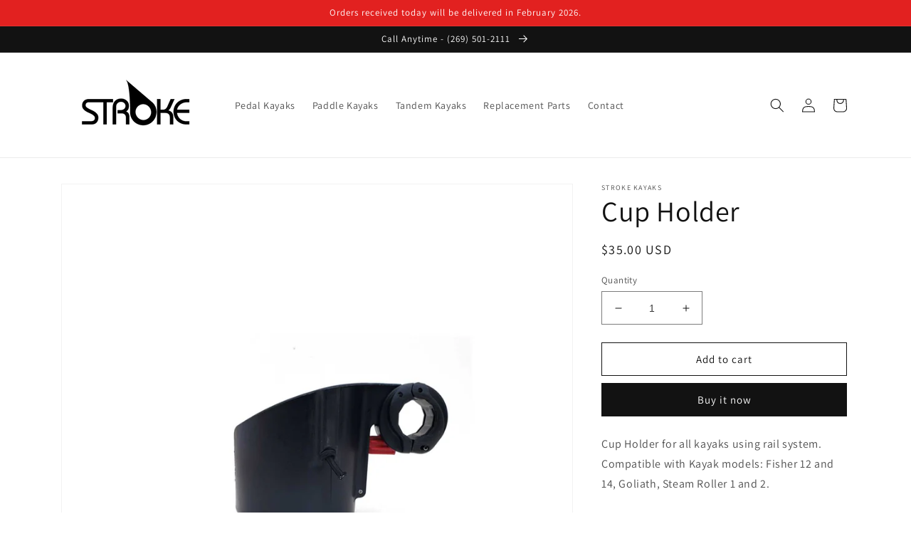

--- FILE ---
content_type: text/html; charset=utf-8
request_url: https://strokekayaks.com/products/cup-holder
body_size: 20695
content:
<!doctype html>
<html class="no-js" lang="en">
  <head>
    <meta charset="utf-8">
    <meta http-equiv="X-UA-Compatible" content="IE=edge">
    <meta name="viewport" content="width=device-width,initial-scale=1">
    <meta name="theme-color" content="">
    <link rel="canonical" href="https://strokekayaks.com/products/cup-holder">
    <link rel="preconnect" href="https://cdn.shopify.com" crossorigin><link rel="preconnect" href="https://fonts.shopifycdn.com" crossorigin><title>
      Cup Holder
 &ndash; Stroke Kayaks</title>

    
      <meta name="description" content="Cup Holder for all kayaks using rail system. Compatible with Kayak models: Fisher 12 and 14, Goliath, Steam Roller 1 and 2.">
    

    

<meta property="og:site_name" content="Stroke Kayaks">
<meta property="og:url" content="https://strokekayaks.com/products/cup-holder">
<meta property="og:title" content="Cup Holder">
<meta property="og:type" content="product">
<meta property="og:description" content="Cup Holder for all kayaks using rail system. Compatible with Kayak models: Fisher 12 and 14, Goliath, Steam Roller 1 and 2."><meta property="og:image" content="http://strokekayaks.com/cdn/shop/products/Cup-Holder-03.jpg?v=1652892514">
  <meta property="og:image:secure_url" content="https://strokekayaks.com/cdn/shop/products/Cup-Holder-03.jpg?v=1652892514">
  <meta property="og:image:width" content="1500">
  <meta property="og:image:height" content="1500"><meta property="og:price:amount" content="35.00">
  <meta property="og:price:currency" content="USD"><meta name="twitter:card" content="summary_large_image">
<meta name="twitter:title" content="Cup Holder">
<meta name="twitter:description" content="Cup Holder for all kayaks using rail system. Compatible with Kayak models: Fisher 12 and 14, Goliath, Steam Roller 1 and 2.">


    <script src="//strokekayaks.com/cdn/shop/t/1/assets/global.js?v=24850326154503943211650646944" defer="defer"></script>
    <script>window.performance && window.performance.mark && window.performance.mark('shopify.content_for_header.start');</script><meta id="shopify-digital-wallet" name="shopify-digital-wallet" content="/62058168504/digital_wallets/dialog">
<link rel="alternate" type="application/json+oembed" href="https://strokekayaks.com/products/cup-holder.oembed">
<script async="async" src="/checkouts/internal/preloads.js?locale=en-US"></script>
<script id="shopify-features" type="application/json">{"accessToken":"a9082f2716ab109a81a3f1381fc6b3df","betas":["rich-media-storefront-analytics"],"domain":"strokekayaks.com","predictiveSearch":true,"shopId":62058168504,"locale":"en"}</script>
<script>var Shopify = Shopify || {};
Shopify.shop = "stroke-kayaks.myshopify.com";
Shopify.locale = "en";
Shopify.currency = {"active":"USD","rate":"1.0"};
Shopify.country = "US";
Shopify.theme = {"name":"Dawn","id":130117632184,"schema_name":"Dawn","schema_version":"5.0.0","theme_store_id":887,"role":"main"};
Shopify.theme.handle = "null";
Shopify.theme.style = {"id":null,"handle":null};
Shopify.cdnHost = "strokekayaks.com/cdn";
Shopify.routes = Shopify.routes || {};
Shopify.routes.root = "/";</script>
<script type="module">!function(o){(o.Shopify=o.Shopify||{}).modules=!0}(window);</script>
<script>!function(o){function n(){var o=[];function n(){o.push(Array.prototype.slice.apply(arguments))}return n.q=o,n}var t=o.Shopify=o.Shopify||{};t.loadFeatures=n(),t.autoloadFeatures=n()}(window);</script>
<script id="shop-js-analytics" type="application/json">{"pageType":"product"}</script>
<script defer="defer" async type="module" src="//strokekayaks.com/cdn/shopifycloud/shop-js/modules/v2/client.init-shop-cart-sync_BN7fPSNr.en.esm.js"></script>
<script defer="defer" async type="module" src="//strokekayaks.com/cdn/shopifycloud/shop-js/modules/v2/chunk.common_Cbph3Kss.esm.js"></script>
<script defer="defer" async type="module" src="//strokekayaks.com/cdn/shopifycloud/shop-js/modules/v2/chunk.modal_DKumMAJ1.esm.js"></script>
<script type="module">
  await import("//strokekayaks.com/cdn/shopifycloud/shop-js/modules/v2/client.init-shop-cart-sync_BN7fPSNr.en.esm.js");
await import("//strokekayaks.com/cdn/shopifycloud/shop-js/modules/v2/chunk.common_Cbph3Kss.esm.js");
await import("//strokekayaks.com/cdn/shopifycloud/shop-js/modules/v2/chunk.modal_DKumMAJ1.esm.js");

  window.Shopify.SignInWithShop?.initShopCartSync?.({"fedCMEnabled":true,"windoidEnabled":true});

</script>
<script id="__st">var __st={"a":62058168504,"offset":-18000,"reqid":"9200af5a-2ee1-4ed5-90f4-e45db6e2d9b7-1769947519","pageurl":"strokekayaks.com\/products\/cup-holder","u":"728940f81d90","p":"product","rtyp":"product","rid":7134669177016};</script>
<script>window.ShopifyPaypalV4VisibilityTracking = true;</script>
<script id="captcha-bootstrap">!function(){'use strict';const t='contact',e='account',n='new_comment',o=[[t,t],['blogs',n],['comments',n],[t,'customer']],c=[[e,'customer_login'],[e,'guest_login'],[e,'recover_customer_password'],[e,'create_customer']],r=t=>t.map((([t,e])=>`form[action*='/${t}']:not([data-nocaptcha='true']) input[name='form_type'][value='${e}']`)).join(','),a=t=>()=>t?[...document.querySelectorAll(t)].map((t=>t.form)):[];function s(){const t=[...o],e=r(t);return a(e)}const i='password',u='form_key',d=['recaptcha-v3-token','g-recaptcha-response','h-captcha-response',i],f=()=>{try{return window.sessionStorage}catch{return}},m='__shopify_v',_=t=>t.elements[u];function p(t,e,n=!1){try{const o=window.sessionStorage,c=JSON.parse(o.getItem(e)),{data:r}=function(t){const{data:e,action:n}=t;return t[m]||n?{data:e,action:n}:{data:t,action:n}}(c);for(const[e,n]of Object.entries(r))t.elements[e]&&(t.elements[e].value=n);n&&o.removeItem(e)}catch(o){console.error('form repopulation failed',{error:o})}}const l='form_type',E='cptcha';function T(t){t.dataset[E]=!0}const w=window,h=w.document,L='Shopify',v='ce_forms',y='captcha';let A=!1;((t,e)=>{const n=(g='f06e6c50-85a8-45c8-87d0-21a2b65856fe',I='https://cdn.shopify.com/shopifycloud/storefront-forms-hcaptcha/ce_storefront_forms_captcha_hcaptcha.v1.5.2.iife.js',D={infoText:'Protected by hCaptcha',privacyText:'Privacy',termsText:'Terms'},(t,e,n)=>{const o=w[L][v],c=o.bindForm;if(c)return c(t,g,e,D).then(n);var r;o.q.push([[t,g,e,D],n]),r=I,A||(h.body.append(Object.assign(h.createElement('script'),{id:'captcha-provider',async:!0,src:r})),A=!0)});var g,I,D;w[L]=w[L]||{},w[L][v]=w[L][v]||{},w[L][v].q=[],w[L][y]=w[L][y]||{},w[L][y].protect=function(t,e){n(t,void 0,e),T(t)},Object.freeze(w[L][y]),function(t,e,n,w,h,L){const[v,y,A,g]=function(t,e,n){const i=e?o:[],u=t?c:[],d=[...i,...u],f=r(d),m=r(i),_=r(d.filter((([t,e])=>n.includes(e))));return[a(f),a(m),a(_),s()]}(w,h,L),I=t=>{const e=t.target;return e instanceof HTMLFormElement?e:e&&e.form},D=t=>v().includes(t);t.addEventListener('submit',(t=>{const e=I(t);if(!e)return;const n=D(e)&&!e.dataset.hcaptchaBound&&!e.dataset.recaptchaBound,o=_(e),c=g().includes(e)&&(!o||!o.value);(n||c)&&t.preventDefault(),c&&!n&&(function(t){try{if(!f())return;!function(t){const e=f();if(!e)return;const n=_(t);if(!n)return;const o=n.value;o&&e.removeItem(o)}(t);const e=Array.from(Array(32),(()=>Math.random().toString(36)[2])).join('');!function(t,e){_(t)||t.append(Object.assign(document.createElement('input'),{type:'hidden',name:u})),t.elements[u].value=e}(t,e),function(t,e){const n=f();if(!n)return;const o=[...t.querySelectorAll(`input[type='${i}']`)].map((({name:t})=>t)),c=[...d,...o],r={};for(const[a,s]of new FormData(t).entries())c.includes(a)||(r[a]=s);n.setItem(e,JSON.stringify({[m]:1,action:t.action,data:r}))}(t,e)}catch(e){console.error('failed to persist form',e)}}(e),e.submit())}));const S=(t,e)=>{t&&!t.dataset[E]&&(n(t,e.some((e=>e===t))),T(t))};for(const o of['focusin','change'])t.addEventListener(o,(t=>{const e=I(t);D(e)&&S(e,y())}));const B=e.get('form_key'),M=e.get(l),P=B&&M;t.addEventListener('DOMContentLoaded',(()=>{const t=y();if(P)for(const e of t)e.elements[l].value===M&&p(e,B);[...new Set([...A(),...v().filter((t=>'true'===t.dataset.shopifyCaptcha))])].forEach((e=>S(e,t)))}))}(h,new URLSearchParams(w.location.search),n,t,e,['guest_login'])})(!0,!0)}();</script>
<script integrity="sha256-4kQ18oKyAcykRKYeNunJcIwy7WH5gtpwJnB7kiuLZ1E=" data-source-attribution="shopify.loadfeatures" defer="defer" src="//strokekayaks.com/cdn/shopifycloud/storefront/assets/storefront/load_feature-a0a9edcb.js" crossorigin="anonymous"></script>
<script data-source-attribution="shopify.dynamic_checkout.dynamic.init">var Shopify=Shopify||{};Shopify.PaymentButton=Shopify.PaymentButton||{isStorefrontPortableWallets:!0,init:function(){window.Shopify.PaymentButton.init=function(){};var t=document.createElement("script");t.src="https://strokekayaks.com/cdn/shopifycloud/portable-wallets/latest/portable-wallets.en.js",t.type="module",document.head.appendChild(t)}};
</script>
<script data-source-attribution="shopify.dynamic_checkout.buyer_consent">
  function portableWalletsHideBuyerConsent(e){var t=document.getElementById("shopify-buyer-consent"),n=document.getElementById("shopify-subscription-policy-button");t&&n&&(t.classList.add("hidden"),t.setAttribute("aria-hidden","true"),n.removeEventListener("click",e))}function portableWalletsShowBuyerConsent(e){var t=document.getElementById("shopify-buyer-consent"),n=document.getElementById("shopify-subscription-policy-button");t&&n&&(t.classList.remove("hidden"),t.removeAttribute("aria-hidden"),n.addEventListener("click",e))}window.Shopify?.PaymentButton&&(window.Shopify.PaymentButton.hideBuyerConsent=portableWalletsHideBuyerConsent,window.Shopify.PaymentButton.showBuyerConsent=portableWalletsShowBuyerConsent);
</script>
<script>
  function portableWalletsCleanup(e){e&&e.src&&console.error("Failed to load portable wallets script "+e.src);var t=document.querySelectorAll("shopify-accelerated-checkout .shopify-payment-button__skeleton, shopify-accelerated-checkout-cart .wallet-cart-button__skeleton"),e=document.getElementById("shopify-buyer-consent");for(let e=0;e<t.length;e++)t[e].remove();e&&e.remove()}function portableWalletsNotLoadedAsModule(e){e instanceof ErrorEvent&&"string"==typeof e.message&&e.message.includes("import.meta")&&"string"==typeof e.filename&&e.filename.includes("portable-wallets")&&(window.removeEventListener("error",portableWalletsNotLoadedAsModule),window.Shopify.PaymentButton.failedToLoad=e,"loading"===document.readyState?document.addEventListener("DOMContentLoaded",window.Shopify.PaymentButton.init):window.Shopify.PaymentButton.init())}window.addEventListener("error",portableWalletsNotLoadedAsModule);
</script>

<script type="module" src="https://strokekayaks.com/cdn/shopifycloud/portable-wallets/latest/portable-wallets.en.js" onError="portableWalletsCleanup(this)" crossorigin="anonymous"></script>
<script nomodule>
  document.addEventListener("DOMContentLoaded", portableWalletsCleanup);
</script>

<link id="shopify-accelerated-checkout-styles" rel="stylesheet" media="screen" href="https://strokekayaks.com/cdn/shopifycloud/portable-wallets/latest/accelerated-checkout-backwards-compat.css" crossorigin="anonymous">
<style id="shopify-accelerated-checkout-cart">
        #shopify-buyer-consent {
  margin-top: 1em;
  display: inline-block;
  width: 100%;
}

#shopify-buyer-consent.hidden {
  display: none;
}

#shopify-subscription-policy-button {
  background: none;
  border: none;
  padding: 0;
  text-decoration: underline;
  font-size: inherit;
  cursor: pointer;
}

#shopify-subscription-policy-button::before {
  box-shadow: none;
}

      </style>
<script id="sections-script" data-sections="product-recommendations,header,footer" defer="defer" src="//strokekayaks.com/cdn/shop/t/1/compiled_assets/scripts.js?v=60"></script>
<script>window.performance && window.performance.mark && window.performance.mark('shopify.content_for_header.end');</script>


    <style data-shopify>
      @font-face {
  font-family: Assistant;
  font-weight: 400;
  font-style: normal;
  font-display: swap;
  src: url("//strokekayaks.com/cdn/fonts/assistant/assistant_n4.9120912a469cad1cc292572851508ca49d12e768.woff2") format("woff2"),
       url("//strokekayaks.com/cdn/fonts/assistant/assistant_n4.6e9875ce64e0fefcd3f4446b7ec9036b3ddd2985.woff") format("woff");
}

      @font-face {
  font-family: Assistant;
  font-weight: 700;
  font-style: normal;
  font-display: swap;
  src: url("//strokekayaks.com/cdn/fonts/assistant/assistant_n7.bf44452348ec8b8efa3aa3068825305886b1c83c.woff2") format("woff2"),
       url("//strokekayaks.com/cdn/fonts/assistant/assistant_n7.0c887fee83f6b3bda822f1150b912c72da0f7b64.woff") format("woff");
}

      
      
      @font-face {
  font-family: Assistant;
  font-weight: 400;
  font-style: normal;
  font-display: swap;
  src: url("//strokekayaks.com/cdn/fonts/assistant/assistant_n4.9120912a469cad1cc292572851508ca49d12e768.woff2") format("woff2"),
       url("//strokekayaks.com/cdn/fonts/assistant/assistant_n4.6e9875ce64e0fefcd3f4446b7ec9036b3ddd2985.woff") format("woff");
}


      :root {
        --font-body-family: Assistant, sans-serif;
        --font-body-style: normal;
        --font-body-weight: 400;
        --font-body-weight-bold: 700;

        --font-heading-family: Assistant, sans-serif;
        --font-heading-style: normal;
        --font-heading-weight: 400;

        --font-body-scale: 1.0;
        --font-heading-scale: 1.0;

        --color-base-text: 18, 18, 18;
        --color-shadow: 18, 18, 18;
        --color-base-background-1: 255, 255, 255;
        --color-base-background-2: 243, 243, 243;
        --color-base-solid-button-labels: 255, 255, 255;
        --color-base-outline-button-labels: 18, 18, 18;
        --color-base-accent-1: 18, 18, 18;
        --color-base-accent-2: 226, 33, 32;
        --payment-terms-background-color: #ffffff;

        --gradient-base-background-1: #ffffff;
        --gradient-base-background-2: #f3f3f3;
        --gradient-base-accent-1: #121212;
        --gradient-base-accent-2: #e22120;

        --media-padding: px;
        --media-border-opacity: 0.05;
        --media-border-width: 1px;
        --media-radius: 0px;
        --media-shadow-opacity: 0.0;
        --media-shadow-horizontal-offset: 0px;
        --media-shadow-vertical-offset: 4px;
        --media-shadow-blur-radius: 5px;

        --page-width: 120rem;
        --page-width-margin: 0rem;

        --card-image-padding: 0.0rem;
        --card-corner-radius: 0.0rem;
        --card-text-alignment: left;
        --card-border-width: 0.0rem;
        --card-border-opacity: 0.1;
        --card-shadow-opacity: 0.0;
        --card-shadow-horizontal-offset: 0.0rem;
        --card-shadow-vertical-offset: 0.4rem;
        --card-shadow-blur-radius: 0.5rem;

        --badge-corner-radius: 4.0rem;

        --popup-border-width: 1px;
        --popup-border-opacity: 0.1;
        --popup-corner-radius: 0px;
        --popup-shadow-opacity: 0.0;
        --popup-shadow-horizontal-offset: 0px;
        --popup-shadow-vertical-offset: 4px;
        --popup-shadow-blur-radius: 5px;

        --drawer-border-width: 1px;
        --drawer-border-opacity: 0.1;
        --drawer-shadow-opacity: 0.0;
        --drawer-shadow-horizontal-offset: 0px;
        --drawer-shadow-vertical-offset: 4px;
        --drawer-shadow-blur-radius: 5px;

        --spacing-sections-desktop: 0px;
        --spacing-sections-mobile: 0px;

        --grid-desktop-vertical-spacing: 8px;
        --grid-desktop-horizontal-spacing: 8px;
        --grid-mobile-vertical-spacing: 4px;
        --grid-mobile-horizontal-spacing: 4px;

        --text-boxes-border-opacity: 0.1;
        --text-boxes-border-width: 0px;
        --text-boxes-radius: 0px;
        --text-boxes-shadow-opacity: 0.0;
        --text-boxes-shadow-horizontal-offset: 0px;
        --text-boxes-shadow-vertical-offset: 4px;
        --text-boxes-shadow-blur-radius: 5px;

        --buttons-radius: 0px;
        --buttons-radius-outset: 0px;
        --buttons-border-width: 1px;
        --buttons-border-opacity: 1.0;
        --buttons-shadow-opacity: 0.0;
        --buttons-shadow-horizontal-offset: 0px;
        --buttons-shadow-vertical-offset: 4px;
        --buttons-shadow-blur-radius: 5px;
        --buttons-border-offset: 0px;

        --inputs-radius: 0px;
        --inputs-border-width: 1px;
        --inputs-border-opacity: 0.55;
        --inputs-shadow-opacity: 0.0;
        --inputs-shadow-horizontal-offset: 0px;
        --inputs-margin-offset: 0px;
        --inputs-shadow-vertical-offset: 4px;
        --inputs-shadow-blur-radius: 5px;
        --inputs-radius-outset: 0px;

        --variant-pills-radius: 40px;
        --variant-pills-border-width: 1px;
        --variant-pills-border-opacity: 0.55;
        --variant-pills-shadow-opacity: 0.0;
        --variant-pills-shadow-horizontal-offset: 0px;
        --variant-pills-shadow-vertical-offset: 4px;
        --variant-pills-shadow-blur-radius: 5px;
      }

      *,
      *::before,
      *::after {
        box-sizing: inherit;
      }

      html {
        box-sizing: border-box;
        font-size: calc(var(--font-body-scale) * 62.5%);
        height: 100%;
      }

      body {
        display: grid;
        grid-template-rows: auto auto 1fr auto;
        grid-template-columns: 100%;
        min-height: 100%;
        margin: 0;
        font-size: 1.5rem;
        letter-spacing: 0.06rem;
        line-height: calc(1 + 0.8 / var(--font-body-scale));
        font-family: var(--font-body-family);
        font-style: var(--font-body-style);
        font-weight: var(--font-body-weight);
      }

      @media screen and (min-width: 750px) {
        body {
          font-size: 1.6rem;
        }
      }
    </style>

    <link href="//strokekayaks.com/cdn/shop/t/1/assets/base.css?v=33648442733440060821650646960" rel="stylesheet" type="text/css" media="all" />
<link rel="preload" as="font" href="//strokekayaks.com/cdn/fonts/assistant/assistant_n4.9120912a469cad1cc292572851508ca49d12e768.woff2" type="font/woff2" crossorigin><link rel="preload" as="font" href="//strokekayaks.com/cdn/fonts/assistant/assistant_n4.9120912a469cad1cc292572851508ca49d12e768.woff2" type="font/woff2" crossorigin><link rel="stylesheet" href="//strokekayaks.com/cdn/shop/t/1/assets/component-predictive-search.css?v=165644661289088488651650646940" media="print" onload="this.media='all'"><script>document.documentElement.className = document.documentElement.className.replace('no-js', 'js');
    if (Shopify.designMode) {
      document.documentElement.classList.add('shopify-design-mode');
    }
    </script>
  <!-- Global site tag (gtag.js) - Google Analytics -->
<script async src="https://www.googletagmanager.com/gtag/js?id=G-GRPQ4L4MN8"></script>
<script>
  window.dataLayer = window.dataLayer || [];
  function gtag(){dataLayer.push(arguments);}
  gtag('js', new Date());

  gtag('config', 'G-GRPQ4L4MN8');
</script>
  <link href="https://monorail-edge.shopifysvc.com" rel="dns-prefetch">
<script>(function(){if ("sendBeacon" in navigator && "performance" in window) {try {var session_token_from_headers = performance.getEntriesByType('navigation')[0].serverTiming.find(x => x.name == '_s').description;} catch {var session_token_from_headers = undefined;}var session_cookie_matches = document.cookie.match(/_shopify_s=([^;]*)/);var session_token_from_cookie = session_cookie_matches && session_cookie_matches.length === 2 ? session_cookie_matches[1] : "";var session_token = session_token_from_headers || session_token_from_cookie || "";function handle_abandonment_event(e) {var entries = performance.getEntries().filter(function(entry) {return /monorail-edge.shopifysvc.com/.test(entry.name);});if (!window.abandonment_tracked && entries.length === 0) {window.abandonment_tracked = true;var currentMs = Date.now();var navigation_start = performance.timing.navigationStart;var payload = {shop_id: 62058168504,url: window.location.href,navigation_start,duration: currentMs - navigation_start,session_token,page_type: "product"};window.navigator.sendBeacon("https://monorail-edge.shopifysvc.com/v1/produce", JSON.stringify({schema_id: "online_store_buyer_site_abandonment/1.1",payload: payload,metadata: {event_created_at_ms: currentMs,event_sent_at_ms: currentMs}}));}}window.addEventListener('pagehide', handle_abandonment_event);}}());</script>
<script id="web-pixels-manager-setup">(function e(e,d,r,n,o){if(void 0===o&&(o={}),!Boolean(null===(a=null===(i=window.Shopify)||void 0===i?void 0:i.analytics)||void 0===a?void 0:a.replayQueue)){var i,a;window.Shopify=window.Shopify||{};var t=window.Shopify;t.analytics=t.analytics||{};var s=t.analytics;s.replayQueue=[],s.publish=function(e,d,r){return s.replayQueue.push([e,d,r]),!0};try{self.performance.mark("wpm:start")}catch(e){}var l=function(){var e={modern:/Edge?\/(1{2}[4-9]|1[2-9]\d|[2-9]\d{2}|\d{4,})\.\d+(\.\d+|)|Firefox\/(1{2}[4-9]|1[2-9]\d|[2-9]\d{2}|\d{4,})\.\d+(\.\d+|)|Chrom(ium|e)\/(9{2}|\d{3,})\.\d+(\.\d+|)|(Maci|X1{2}).+ Version\/(15\.\d+|(1[6-9]|[2-9]\d|\d{3,})\.\d+)([,.]\d+|)( \(\w+\)|)( Mobile\/\w+|) Safari\/|Chrome.+OPR\/(9{2}|\d{3,})\.\d+\.\d+|(CPU[ +]OS|iPhone[ +]OS|CPU[ +]iPhone|CPU IPhone OS|CPU iPad OS)[ +]+(15[._]\d+|(1[6-9]|[2-9]\d|\d{3,})[._]\d+)([._]\d+|)|Android:?[ /-](13[3-9]|1[4-9]\d|[2-9]\d{2}|\d{4,})(\.\d+|)(\.\d+|)|Android.+Firefox\/(13[5-9]|1[4-9]\d|[2-9]\d{2}|\d{4,})\.\d+(\.\d+|)|Android.+Chrom(ium|e)\/(13[3-9]|1[4-9]\d|[2-9]\d{2}|\d{4,})\.\d+(\.\d+|)|SamsungBrowser\/([2-9]\d|\d{3,})\.\d+/,legacy:/Edge?\/(1[6-9]|[2-9]\d|\d{3,})\.\d+(\.\d+|)|Firefox\/(5[4-9]|[6-9]\d|\d{3,})\.\d+(\.\d+|)|Chrom(ium|e)\/(5[1-9]|[6-9]\d|\d{3,})\.\d+(\.\d+|)([\d.]+$|.*Safari\/(?![\d.]+ Edge\/[\d.]+$))|(Maci|X1{2}).+ Version\/(10\.\d+|(1[1-9]|[2-9]\d|\d{3,})\.\d+)([,.]\d+|)( \(\w+\)|)( Mobile\/\w+|) Safari\/|Chrome.+OPR\/(3[89]|[4-9]\d|\d{3,})\.\d+\.\d+|(CPU[ +]OS|iPhone[ +]OS|CPU[ +]iPhone|CPU IPhone OS|CPU iPad OS)[ +]+(10[._]\d+|(1[1-9]|[2-9]\d|\d{3,})[._]\d+)([._]\d+|)|Android:?[ /-](13[3-9]|1[4-9]\d|[2-9]\d{2}|\d{4,})(\.\d+|)(\.\d+|)|Mobile Safari.+OPR\/([89]\d|\d{3,})\.\d+\.\d+|Android.+Firefox\/(13[5-9]|1[4-9]\d|[2-9]\d{2}|\d{4,})\.\d+(\.\d+|)|Android.+Chrom(ium|e)\/(13[3-9]|1[4-9]\d|[2-9]\d{2}|\d{4,})\.\d+(\.\d+|)|Android.+(UC? ?Browser|UCWEB|U3)[ /]?(15\.([5-9]|\d{2,})|(1[6-9]|[2-9]\d|\d{3,})\.\d+)\.\d+|SamsungBrowser\/(5\.\d+|([6-9]|\d{2,})\.\d+)|Android.+MQ{2}Browser\/(14(\.(9|\d{2,})|)|(1[5-9]|[2-9]\d|\d{3,})(\.\d+|))(\.\d+|)|K[Aa][Ii]OS\/(3\.\d+|([4-9]|\d{2,})\.\d+)(\.\d+|)/},d=e.modern,r=e.legacy,n=navigator.userAgent;return n.match(d)?"modern":n.match(r)?"legacy":"unknown"}(),u="modern"===l?"modern":"legacy",c=(null!=n?n:{modern:"",legacy:""})[u],f=function(e){return[e.baseUrl,"/wpm","/b",e.hashVersion,"modern"===e.buildTarget?"m":"l",".js"].join("")}({baseUrl:d,hashVersion:r,buildTarget:u}),m=function(e){var d=e.version,r=e.bundleTarget,n=e.surface,o=e.pageUrl,i=e.monorailEndpoint;return{emit:function(e){var a=e.status,t=e.errorMsg,s=(new Date).getTime(),l=JSON.stringify({metadata:{event_sent_at_ms:s},events:[{schema_id:"web_pixels_manager_load/3.1",payload:{version:d,bundle_target:r,page_url:o,status:a,surface:n,error_msg:t},metadata:{event_created_at_ms:s}}]});if(!i)return console&&console.warn&&console.warn("[Web Pixels Manager] No Monorail endpoint provided, skipping logging."),!1;try{return self.navigator.sendBeacon.bind(self.navigator)(i,l)}catch(e){}var u=new XMLHttpRequest;try{return u.open("POST",i,!0),u.setRequestHeader("Content-Type","text/plain"),u.send(l),!0}catch(e){return console&&console.warn&&console.warn("[Web Pixels Manager] Got an unhandled error while logging to Monorail."),!1}}}}({version:r,bundleTarget:l,surface:e.surface,pageUrl:self.location.href,monorailEndpoint:e.monorailEndpoint});try{o.browserTarget=l,function(e){var d=e.src,r=e.async,n=void 0===r||r,o=e.onload,i=e.onerror,a=e.sri,t=e.scriptDataAttributes,s=void 0===t?{}:t,l=document.createElement("script"),u=document.querySelector("head"),c=document.querySelector("body");if(l.async=n,l.src=d,a&&(l.integrity=a,l.crossOrigin="anonymous"),s)for(var f in s)if(Object.prototype.hasOwnProperty.call(s,f))try{l.dataset[f]=s[f]}catch(e){}if(o&&l.addEventListener("load",o),i&&l.addEventListener("error",i),u)u.appendChild(l);else{if(!c)throw new Error("Did not find a head or body element to append the script");c.appendChild(l)}}({src:f,async:!0,onload:function(){if(!function(){var e,d;return Boolean(null===(d=null===(e=window.Shopify)||void 0===e?void 0:e.analytics)||void 0===d?void 0:d.initialized)}()){var d=window.webPixelsManager.init(e)||void 0;if(d){var r=window.Shopify.analytics;r.replayQueue.forEach((function(e){var r=e[0],n=e[1],o=e[2];d.publishCustomEvent(r,n,o)})),r.replayQueue=[],r.publish=d.publishCustomEvent,r.visitor=d.visitor,r.initialized=!0}}},onerror:function(){return m.emit({status:"failed",errorMsg:"".concat(f," has failed to load")})},sri:function(e){var d=/^sha384-[A-Za-z0-9+/=]+$/;return"string"==typeof e&&d.test(e)}(c)?c:"",scriptDataAttributes:o}),m.emit({status:"loading"})}catch(e){m.emit({status:"failed",errorMsg:(null==e?void 0:e.message)||"Unknown error"})}}})({shopId: 62058168504,storefrontBaseUrl: "https://strokekayaks.com",extensionsBaseUrl: "https://extensions.shopifycdn.com/cdn/shopifycloud/web-pixels-manager",monorailEndpoint: "https://monorail-edge.shopifysvc.com/unstable/produce_batch",surface: "storefront-renderer",enabledBetaFlags: ["2dca8a86"],webPixelsConfigList: [{"id":"shopify-app-pixel","configuration":"{}","eventPayloadVersion":"v1","runtimeContext":"STRICT","scriptVersion":"0450","apiClientId":"shopify-pixel","type":"APP","privacyPurposes":["ANALYTICS","MARKETING"]},{"id":"shopify-custom-pixel","eventPayloadVersion":"v1","runtimeContext":"LAX","scriptVersion":"0450","apiClientId":"shopify-pixel","type":"CUSTOM","privacyPurposes":["ANALYTICS","MARKETING"]}],isMerchantRequest: false,initData: {"shop":{"name":"Stroke Kayaks","paymentSettings":{"currencyCode":"USD"},"myshopifyDomain":"stroke-kayaks.myshopify.com","countryCode":"US","storefrontUrl":"https:\/\/strokekayaks.com"},"customer":null,"cart":null,"checkout":null,"productVariants":[{"price":{"amount":35.0,"currencyCode":"USD"},"product":{"title":"Cup Holder","vendor":"Stroke Kayaks","id":"7134669177016","untranslatedTitle":"Cup Holder","url":"\/products\/cup-holder","type":""},"id":"41555703988408","image":{"src":"\/\/strokekayaks.com\/cdn\/shop\/products\/Cup-Holder-03.jpg?v=1652892514"},"sku":"StrokeCupHolder","title":"Default Title","untranslatedTitle":"Default Title"}],"purchasingCompany":null},},"https://strokekayaks.com/cdn","1d2a099fw23dfb22ep557258f5m7a2edbae",{"modern":"","legacy":""},{"shopId":"62058168504","storefrontBaseUrl":"https:\/\/strokekayaks.com","extensionBaseUrl":"https:\/\/extensions.shopifycdn.com\/cdn\/shopifycloud\/web-pixels-manager","surface":"storefront-renderer","enabledBetaFlags":"[\"2dca8a86\"]","isMerchantRequest":"false","hashVersion":"1d2a099fw23dfb22ep557258f5m7a2edbae","publish":"custom","events":"[[\"page_viewed\",{}],[\"product_viewed\",{\"productVariant\":{\"price\":{\"amount\":35.0,\"currencyCode\":\"USD\"},\"product\":{\"title\":\"Cup Holder\",\"vendor\":\"Stroke Kayaks\",\"id\":\"7134669177016\",\"untranslatedTitle\":\"Cup Holder\",\"url\":\"\/products\/cup-holder\",\"type\":\"\"},\"id\":\"41555703988408\",\"image\":{\"src\":\"\/\/strokekayaks.com\/cdn\/shop\/products\/Cup-Holder-03.jpg?v=1652892514\"},\"sku\":\"StrokeCupHolder\",\"title\":\"Default Title\",\"untranslatedTitle\":\"Default Title\"}}]]"});</script><script>
  window.ShopifyAnalytics = window.ShopifyAnalytics || {};
  window.ShopifyAnalytics.meta = window.ShopifyAnalytics.meta || {};
  window.ShopifyAnalytics.meta.currency = 'USD';
  var meta = {"product":{"id":7134669177016,"gid":"gid:\/\/shopify\/Product\/7134669177016","vendor":"Stroke Kayaks","type":"","handle":"cup-holder","variants":[{"id":41555703988408,"price":3500,"name":"Cup Holder","public_title":null,"sku":"StrokeCupHolder"}],"remote":false},"page":{"pageType":"product","resourceType":"product","resourceId":7134669177016,"requestId":"9200af5a-2ee1-4ed5-90f4-e45db6e2d9b7-1769947519"}};
  for (var attr in meta) {
    window.ShopifyAnalytics.meta[attr] = meta[attr];
  }
</script>
<script class="analytics">
  (function () {
    var customDocumentWrite = function(content) {
      var jquery = null;

      if (window.jQuery) {
        jquery = window.jQuery;
      } else if (window.Checkout && window.Checkout.$) {
        jquery = window.Checkout.$;
      }

      if (jquery) {
        jquery('body').append(content);
      }
    };

    var hasLoggedConversion = function(token) {
      if (token) {
        return document.cookie.indexOf('loggedConversion=' + token) !== -1;
      }
      return false;
    }

    var setCookieIfConversion = function(token) {
      if (token) {
        var twoMonthsFromNow = new Date(Date.now());
        twoMonthsFromNow.setMonth(twoMonthsFromNow.getMonth() + 2);

        document.cookie = 'loggedConversion=' + token + '; expires=' + twoMonthsFromNow;
      }
    }

    var trekkie = window.ShopifyAnalytics.lib = window.trekkie = window.trekkie || [];
    if (trekkie.integrations) {
      return;
    }
    trekkie.methods = [
      'identify',
      'page',
      'ready',
      'track',
      'trackForm',
      'trackLink'
    ];
    trekkie.factory = function(method) {
      return function() {
        var args = Array.prototype.slice.call(arguments);
        args.unshift(method);
        trekkie.push(args);
        return trekkie;
      };
    };
    for (var i = 0; i < trekkie.methods.length; i++) {
      var key = trekkie.methods[i];
      trekkie[key] = trekkie.factory(key);
    }
    trekkie.load = function(config) {
      trekkie.config = config || {};
      trekkie.config.initialDocumentCookie = document.cookie;
      var first = document.getElementsByTagName('script')[0];
      var script = document.createElement('script');
      script.type = 'text/javascript';
      script.onerror = function(e) {
        var scriptFallback = document.createElement('script');
        scriptFallback.type = 'text/javascript';
        scriptFallback.onerror = function(error) {
                var Monorail = {
      produce: function produce(monorailDomain, schemaId, payload) {
        var currentMs = new Date().getTime();
        var event = {
          schema_id: schemaId,
          payload: payload,
          metadata: {
            event_created_at_ms: currentMs,
            event_sent_at_ms: currentMs
          }
        };
        return Monorail.sendRequest("https://" + monorailDomain + "/v1/produce", JSON.stringify(event));
      },
      sendRequest: function sendRequest(endpointUrl, payload) {
        // Try the sendBeacon API
        if (window && window.navigator && typeof window.navigator.sendBeacon === 'function' && typeof window.Blob === 'function' && !Monorail.isIos12()) {
          var blobData = new window.Blob([payload], {
            type: 'text/plain'
          });

          if (window.navigator.sendBeacon(endpointUrl, blobData)) {
            return true;
          } // sendBeacon was not successful

        } // XHR beacon

        var xhr = new XMLHttpRequest();

        try {
          xhr.open('POST', endpointUrl);
          xhr.setRequestHeader('Content-Type', 'text/plain');
          xhr.send(payload);
        } catch (e) {
          console.log(e);
        }

        return false;
      },
      isIos12: function isIos12() {
        return window.navigator.userAgent.lastIndexOf('iPhone; CPU iPhone OS 12_') !== -1 || window.navigator.userAgent.lastIndexOf('iPad; CPU OS 12_') !== -1;
      }
    };
    Monorail.produce('monorail-edge.shopifysvc.com',
      'trekkie_storefront_load_errors/1.1',
      {shop_id: 62058168504,
      theme_id: 130117632184,
      app_name: "storefront",
      context_url: window.location.href,
      source_url: "//strokekayaks.com/cdn/s/trekkie.storefront.c59ea00e0474b293ae6629561379568a2d7c4bba.min.js"});

        };
        scriptFallback.async = true;
        scriptFallback.src = '//strokekayaks.com/cdn/s/trekkie.storefront.c59ea00e0474b293ae6629561379568a2d7c4bba.min.js';
        first.parentNode.insertBefore(scriptFallback, first);
      };
      script.async = true;
      script.src = '//strokekayaks.com/cdn/s/trekkie.storefront.c59ea00e0474b293ae6629561379568a2d7c4bba.min.js';
      first.parentNode.insertBefore(script, first);
    };
    trekkie.load(
      {"Trekkie":{"appName":"storefront","development":false,"defaultAttributes":{"shopId":62058168504,"isMerchantRequest":null,"themeId":130117632184,"themeCityHash":"2709279097017790028","contentLanguage":"en","currency":"USD","eventMetadataId":"3674511c-ca64-477a-be69-4ca38899e9b2"},"isServerSideCookieWritingEnabled":true,"monorailRegion":"shop_domain","enabledBetaFlags":["65f19447","b5387b81"]},"Session Attribution":{},"S2S":{"facebookCapiEnabled":false,"source":"trekkie-storefront-renderer","apiClientId":580111}}
    );

    var loaded = false;
    trekkie.ready(function() {
      if (loaded) return;
      loaded = true;

      window.ShopifyAnalytics.lib = window.trekkie;

      var originalDocumentWrite = document.write;
      document.write = customDocumentWrite;
      try { window.ShopifyAnalytics.merchantGoogleAnalytics.call(this); } catch(error) {};
      document.write = originalDocumentWrite;

      window.ShopifyAnalytics.lib.page(null,{"pageType":"product","resourceType":"product","resourceId":7134669177016,"requestId":"9200af5a-2ee1-4ed5-90f4-e45db6e2d9b7-1769947519","shopifyEmitted":true});

      var match = window.location.pathname.match(/checkouts\/(.+)\/(thank_you|post_purchase)/)
      var token = match? match[1]: undefined;
      if (!hasLoggedConversion(token)) {
        setCookieIfConversion(token);
        window.ShopifyAnalytics.lib.track("Viewed Product",{"currency":"USD","variantId":41555703988408,"productId":7134669177016,"productGid":"gid:\/\/shopify\/Product\/7134669177016","name":"Cup Holder","price":"35.00","sku":"StrokeCupHolder","brand":"Stroke Kayaks","variant":null,"category":"","nonInteraction":true,"remote":false},undefined,undefined,{"shopifyEmitted":true});
      window.ShopifyAnalytics.lib.track("monorail:\/\/trekkie_storefront_viewed_product\/1.1",{"currency":"USD","variantId":41555703988408,"productId":7134669177016,"productGid":"gid:\/\/shopify\/Product\/7134669177016","name":"Cup Holder","price":"35.00","sku":"StrokeCupHolder","brand":"Stroke Kayaks","variant":null,"category":"","nonInteraction":true,"remote":false,"referer":"https:\/\/strokekayaks.com\/products\/cup-holder"});
      }
    });


        var eventsListenerScript = document.createElement('script');
        eventsListenerScript.async = true;
        eventsListenerScript.src = "//strokekayaks.com/cdn/shopifycloud/storefront/assets/shop_events_listener-3da45d37.js";
        document.getElementsByTagName('head')[0].appendChild(eventsListenerScript);

})();</script>
<script
  defer
  src="https://strokekayaks.com/cdn/shopifycloud/perf-kit/shopify-perf-kit-3.1.0.min.js"
  data-application="storefront-renderer"
  data-shop-id="62058168504"
  data-render-region="gcp-us-central1"
  data-page-type="product"
  data-theme-instance-id="130117632184"
  data-theme-name="Dawn"
  data-theme-version="5.0.0"
  data-monorail-region="shop_domain"
  data-resource-timing-sampling-rate="10"
  data-shs="true"
  data-shs-beacon="true"
  data-shs-export-with-fetch="true"
  data-shs-logs-sample-rate="1"
  data-shs-beacon-endpoint="https://strokekayaks.com/api/collect"
></script>
</head>

  <body class="gradient">
    <a class="skip-to-content-link button visually-hidden" href="#MainContent">
      Skip to content
    </a>

    <div id="shopify-section-announcement-bar" class="shopify-section"><div class="announcement-bar color-accent-2 gradient" role="region" aria-label="Announcement" ><p class="announcement-bar__message h5">
                Orders received today will be delivered in February 2026.
</p></div><div class="announcement-bar color-accent-1 gradient" role="region" aria-label="Announcement" ><a href="tel:(269) 501-2111" class="announcement-bar__link link link--text focus-inset animate-arrow"><p class="announcement-bar__message h5">
                Call Anytime - (269) 501-2111
<svg viewBox="0 0 14 10" fill="none" aria-hidden="true" focusable="false" role="presentation" class="icon icon-arrow" xmlns="http://www.w3.org/2000/svg">
  <path fill-rule="evenodd" clip-rule="evenodd" d="M8.537.808a.5.5 0 01.817-.162l4 4a.5.5 0 010 .708l-4 4a.5.5 0 11-.708-.708L11.793 5.5H1a.5.5 0 010-1h10.793L8.646 1.354a.5.5 0 01-.109-.546z" fill="currentColor">
</svg>

</p></a></div>
</div>
    <div id="shopify-section-header" class="shopify-section section-header"><link rel="stylesheet" href="//strokekayaks.com/cdn/shop/t/1/assets/component-list-menu.css?v=151968516119678728991650646947" media="print" onload="this.media='all'">
<link rel="stylesheet" href="//strokekayaks.com/cdn/shop/t/1/assets/component-search.css?v=96455689198851321781650646932" media="print" onload="this.media='all'">
<link rel="stylesheet" href="//strokekayaks.com/cdn/shop/t/1/assets/component-menu-drawer.css?v=182311192829367774911650646935" media="print" onload="this.media='all'">
<link rel="stylesheet" href="//strokekayaks.com/cdn/shop/t/1/assets/component-cart-notification.css?v=119852831333870967341650646929" media="print" onload="this.media='all'">
<link rel="stylesheet" href="//strokekayaks.com/cdn/shop/t/1/assets/component-cart-items.css?v=23917223812499722491650646960" media="print" onload="this.media='all'"><link rel="stylesheet" href="//strokekayaks.com/cdn/shop/t/1/assets/component-price.css?v=112673864592427438181650646935" media="print" onload="this.media='all'">
  <link rel="stylesheet" href="//strokekayaks.com/cdn/shop/t/1/assets/component-loading-overlay.css?v=167310470843593579841650646964" media="print" onload="this.media='all'"><noscript><link href="//strokekayaks.com/cdn/shop/t/1/assets/component-list-menu.css?v=151968516119678728991650646947" rel="stylesheet" type="text/css" media="all" /></noscript>
<noscript><link href="//strokekayaks.com/cdn/shop/t/1/assets/component-search.css?v=96455689198851321781650646932" rel="stylesheet" type="text/css" media="all" /></noscript>
<noscript><link href="//strokekayaks.com/cdn/shop/t/1/assets/component-menu-drawer.css?v=182311192829367774911650646935" rel="stylesheet" type="text/css" media="all" /></noscript>
<noscript><link href="//strokekayaks.com/cdn/shop/t/1/assets/component-cart-notification.css?v=119852831333870967341650646929" rel="stylesheet" type="text/css" media="all" /></noscript>
<noscript><link href="//strokekayaks.com/cdn/shop/t/1/assets/component-cart-items.css?v=23917223812499722491650646960" rel="stylesheet" type="text/css" media="all" /></noscript>

<style>
  header-drawer {
    justify-self: start;
    margin-left: -1.2rem;
  }

  @media screen and (min-width: 990px) {
    header-drawer {
      display: none;
    }
  }

  .menu-drawer-container {
    display: flex;
  }

  .list-menu {
    list-style: none;
    padding: 0;
    margin: 0;
  }

  .list-menu--inline {
    display: inline-flex;
    flex-wrap: wrap;
  }

  summary.list-menu__item {
    padding-right: 2.7rem;
  }

  .list-menu__item {
    display: flex;
    align-items: center;
    line-height: calc(1 + 0.3 / var(--font-body-scale));
  }

  .list-menu__item--link {
    text-decoration: none;
    padding-bottom: 1rem;
    padding-top: 1rem;
    line-height: calc(1 + 0.8 / var(--font-body-scale));
  }

  @media screen and (min-width: 750px) {
    .list-menu__item--link {
      padding-bottom: 0.5rem;
      padding-top: 0.5rem;
    }
  }
</style><style data-shopify>.section-header {
    margin-bottom: 0px;
  }

  @media screen and (min-width: 750px) {
    .section-header {
      margin-bottom: 0px;
    }
  }</style><script src="//strokekayaks.com/cdn/shop/t/1/assets/details-disclosure.js?v=153497636716254413831650646956" defer="defer"></script>
<script src="//strokekayaks.com/cdn/shop/t/1/assets/details-modal.js?v=4511761896672669691650646955" defer="defer"></script>
<script src="//strokekayaks.com/cdn/shop/t/1/assets/cart-notification.js?v=146771965050272264641650646934" defer="defer"></script>

<svg xmlns="http://www.w3.org/2000/svg" class="hidden">
  <symbol id="icon-search" viewbox="0 0 18 19" fill="none">
    <path fill-rule="evenodd" clip-rule="evenodd" d="M11.03 11.68A5.784 5.784 0 112.85 3.5a5.784 5.784 0 018.18 8.18zm.26 1.12a6.78 6.78 0 11.72-.7l5.4 5.4a.5.5 0 11-.71.7l-5.41-5.4z" fill="currentColor"/>
  </symbol>

  <symbol id="icon-close" class="icon icon-close" fill="none" viewBox="0 0 18 17">
    <path d="M.865 15.978a.5.5 0 00.707.707l7.433-7.431 7.579 7.282a.501.501 0 00.846-.37.5.5 0 00-.153-.351L9.712 8.546l7.417-7.416a.5.5 0 10-.707-.708L8.991 7.853 1.413.573a.5.5 0 10-.693.72l7.563 7.268-7.418 7.417z" fill="currentColor">
  </symbol>
</svg>
<sticky-header class="header-wrapper color-background-1 gradient header-wrapper--border-bottom">
  <header class="header header--middle-left page-width header--has-menu"><header-drawer data-breakpoint="tablet">
        <details id="Details-menu-drawer-container" class="menu-drawer-container">
          <summary class="header__icon header__icon--menu header__icon--summary link focus-inset" aria-label="Menu">
            <span>
              <svg xmlns="http://www.w3.org/2000/svg" aria-hidden="true" focusable="false" role="presentation" class="icon icon-hamburger" fill="none" viewBox="0 0 18 16">
  <path d="M1 .5a.5.5 0 100 1h15.71a.5.5 0 000-1H1zM.5 8a.5.5 0 01.5-.5h15.71a.5.5 0 010 1H1A.5.5 0 01.5 8zm0 7a.5.5 0 01.5-.5h15.71a.5.5 0 010 1H1a.5.5 0 01-.5-.5z" fill="currentColor">
</svg>

              <svg xmlns="http://www.w3.org/2000/svg" aria-hidden="true" focusable="false" role="presentation" class="icon icon-close" fill="none" viewBox="0 0 18 17">
  <path d="M.865 15.978a.5.5 0 00.707.707l7.433-7.431 7.579 7.282a.501.501 0 00.846-.37.5.5 0 00-.153-.351L9.712 8.546l7.417-7.416a.5.5 0 10-.707-.708L8.991 7.853 1.413.573a.5.5 0 10-.693.72l7.563 7.268-7.418 7.417z" fill="currentColor">
</svg>

            </span>
          </summary>
          <div id="menu-drawer" class="gradient menu-drawer motion-reduce" tabindex="-1">
            <div class="menu-drawer__inner-container">
              <div class="menu-drawer__navigation-container">
                <nav class="menu-drawer__navigation">
                  <ul class="menu-drawer__menu has-submenu list-menu" role="list"><li><a href="/collections/pedal-kayaks" class="menu-drawer__menu-item list-menu__item link link--text focus-inset">
                            Pedal Kayaks
                          </a></li><li><a href="/collections/paddle-kayaks" class="menu-drawer__menu-item list-menu__item link link--text focus-inset">
                            Paddle Kayaks
                          </a></li><li><a href="/collections/tandem-kayaks" class="menu-drawer__menu-item list-menu__item link link--text focus-inset">
                            Tandem Kayaks
                          </a></li><li><a href="/collections/replacement-parts" class="menu-drawer__menu-item list-menu__item link link--text focus-inset">
                            Replacement Parts
                          </a></li><li><a href="/pages/contact" class="menu-drawer__menu-item list-menu__item link link--text focus-inset">
                            Contact
                          </a></li></ul>
                </nav>
                <div class="menu-drawer__utility-links"><a href="/account/login" class="menu-drawer__account link focus-inset h5">
                      <svg xmlns="http://www.w3.org/2000/svg" aria-hidden="true" focusable="false" role="presentation" class="icon icon-account" fill="none" viewBox="0 0 18 19">
  <path fill-rule="evenodd" clip-rule="evenodd" d="M6 4.5a3 3 0 116 0 3 3 0 01-6 0zm3-4a4 4 0 100 8 4 4 0 000-8zm5.58 12.15c1.12.82 1.83 2.24 1.91 4.85H1.51c.08-2.6.79-4.03 1.9-4.85C4.66 11.75 6.5 11.5 9 11.5s4.35.26 5.58 1.15zM9 10.5c-2.5 0-4.65.24-6.17 1.35C1.27 12.98.5 14.93.5 18v.5h17V18c0-3.07-.77-5.02-2.33-6.15-1.52-1.1-3.67-1.35-6.17-1.35z" fill="currentColor">
</svg>

Log in</a><ul class="list list-social list-unstyled" role="list"></ul>
                </div>
              </div>
            </div>
          </div>
        </details>
      </header-drawer><a href="/" class="header__heading-link link link--text focus-inset"><img srcset="//strokekayaks.com/cdn/shop/files/Web-Logo-blk.png?v=1650655349&width=200 1x, //strokekayaks.com/cdn/shop/files/Web-Logo-blk.png?v=1650655349&width=400 2x"
              src="//strokekayaks.com/cdn/shop/files/Web-Logo-blk.png?v=1650655349&width=200"
              loading="lazy"
              class="header__heading-logo"
              width="340"
              height="156"
              alt="Stroke Kayaks"
            ></a><nav class="header__inline-menu">
          <ul class="list-menu list-menu--inline" role="list"><li><a href="/collections/pedal-kayaks" class="header__menu-item header__menu-item list-menu__item link link--text focus-inset">
                    <span>Pedal Kayaks</span>
                  </a></li><li><a href="/collections/paddle-kayaks" class="header__menu-item header__menu-item list-menu__item link link--text focus-inset">
                    <span>Paddle Kayaks</span>
                  </a></li><li><a href="/collections/tandem-kayaks" class="header__menu-item header__menu-item list-menu__item link link--text focus-inset">
                    <span>Tandem Kayaks</span>
                  </a></li><li><a href="/collections/replacement-parts" class="header__menu-item header__menu-item list-menu__item link link--text focus-inset">
                    <span>Replacement Parts</span>
                  </a></li><li><a href="/pages/contact" class="header__menu-item header__menu-item list-menu__item link link--text focus-inset">
                    <span>Contact</span>
                  </a></li></ul>
        </nav><div class="header__icons">
      <details-modal class="header__search">
        <details>
          <summary class="header__icon header__icon--search header__icon--summary link focus-inset modal__toggle" aria-haspopup="dialog" aria-label="Search">
            <span>
              <svg class="modal__toggle-open icon icon-search" aria-hidden="true" focusable="false" role="presentation">
                <use href="#icon-search">
              </svg>
              <svg class="modal__toggle-close icon icon-close" aria-hidden="true" focusable="false" role="presentation">
                <use href="#icon-close">
              </svg>
            </span>
          </summary>
          <div class="search-modal modal__content gradient" role="dialog" aria-modal="true" aria-label="Search">
            <div class="modal-overlay"></div>
            <div class="search-modal__content search-modal__content-bottom" tabindex="-1"><predictive-search class="search-modal__form" data-loading-text="Loading..."><form action="/search" method="get" role="search" class="search search-modal__form">
                  <div class="field">
                    <input class="search__input field__input"
                      id="Search-In-Modal"
                      type="search"
                      name="q"
                      value=""
                      placeholder="Search"role="combobox"
                        aria-expanded="false"
                        aria-owns="predictive-search-results-list"
                        aria-controls="predictive-search-results-list"
                        aria-haspopup="listbox"
                        aria-autocomplete="list"
                        autocorrect="off"
                        autocomplete="off"
                        autocapitalize="off"
                        spellcheck="false">
                    <label class="field__label" for="Search-In-Modal">Search</label>
                    <input type="hidden" name="options[prefix]" value="last">
                    <button class="search__button field__button" aria-label="Search">
                      <svg class="icon icon-search" aria-hidden="true" focusable="false" role="presentation">
                        <use href="#icon-search">
                      </svg>
                    </button>
                  </div><div class="predictive-search predictive-search--header" tabindex="-1" data-predictive-search>
                      <div class="predictive-search__loading-state">
                        <svg aria-hidden="true" focusable="false" role="presentation" class="spinner" viewBox="0 0 66 66" xmlns="http://www.w3.org/2000/svg">
                          <circle class="path" fill="none" stroke-width="6" cx="33" cy="33" r="30"></circle>
                        </svg>
                      </div>
                    </div>

                    <span class="predictive-search-status visually-hidden" role="status" aria-hidden="true"></span></form></predictive-search><button type="button" class="search-modal__close-button modal__close-button link link--text focus-inset" aria-label="Close">
                <svg class="icon icon-close" aria-hidden="true" focusable="false" role="presentation">
                  <use href="#icon-close">
                </svg>
              </button>
            </div>
          </div>
        </details>
      </details-modal><a href="/account/login" class="header__icon header__icon--account link focus-inset small-hide">
          <svg xmlns="http://www.w3.org/2000/svg" aria-hidden="true" focusable="false" role="presentation" class="icon icon-account" fill="none" viewBox="0 0 18 19">
  <path fill-rule="evenodd" clip-rule="evenodd" d="M6 4.5a3 3 0 116 0 3 3 0 01-6 0zm3-4a4 4 0 100 8 4 4 0 000-8zm5.58 12.15c1.12.82 1.83 2.24 1.91 4.85H1.51c.08-2.6.79-4.03 1.9-4.85C4.66 11.75 6.5 11.5 9 11.5s4.35.26 5.58 1.15zM9 10.5c-2.5 0-4.65.24-6.17 1.35C1.27 12.98.5 14.93.5 18v.5h17V18c0-3.07-.77-5.02-2.33-6.15-1.52-1.1-3.67-1.35-6.17-1.35z" fill="currentColor">
</svg>

          <span class="visually-hidden">Log in</span>
        </a><a href="/cart" class="header__icon header__icon--cart link focus-inset" id="cart-icon-bubble"><svg class="icon icon-cart-empty" aria-hidden="true" focusable="false" role="presentation" xmlns="http://www.w3.org/2000/svg" viewBox="0 0 40 40" fill="none">
  <path d="m15.75 11.8h-3.16l-.77 11.6a5 5 0 0 0 4.99 5.34h7.38a5 5 0 0 0 4.99-5.33l-.78-11.61zm0 1h-2.22l-.71 10.67a4 4 0 0 0 3.99 4.27h7.38a4 4 0 0 0 4-4.27l-.72-10.67h-2.22v.63a4.75 4.75 0 1 1 -9.5 0zm8.5 0h-7.5v.63a3.75 3.75 0 1 0 7.5 0z" fill="currentColor" fill-rule="evenodd"/>
</svg>
<span class="visually-hidden">Cart</span></a>
    </div>
  </header>
</sticky-header>

<cart-notification>
  <div class="cart-notification-wrapper page-width">
    <div id="cart-notification" class="cart-notification focus-inset color-background-1 gradient" aria-modal="true" aria-label="Item added to your cart" role="dialog" tabindex="-1">
      <div class="cart-notification__header">
        <h2 class="cart-notification__heading caption-large text-body"><svg class="icon icon-checkmark color-foreground-text" aria-hidden="true" focusable="false" xmlns="http://www.w3.org/2000/svg" viewBox="0 0 12 9" fill="none">
  <path fill-rule="evenodd" clip-rule="evenodd" d="M11.35.643a.5.5 0 01.006.707l-6.77 6.886a.5.5 0 01-.719-.006L.638 4.845a.5.5 0 11.724-.69l2.872 3.011 6.41-6.517a.5.5 0 01.707-.006h-.001z" fill="currentColor"/>
</svg>
Item added to your cart</h2>
        <button type="button" class="cart-notification__close modal__close-button link link--text focus-inset" aria-label="Close">
          <svg class="icon icon-close" aria-hidden="true" focusable="false"><use href="#icon-close"></svg>
        </button>
      </div>
      <div id="cart-notification-product" class="cart-notification-product"></div>
      <div class="cart-notification__links">
        <a href="/cart" id="cart-notification-button" class="button button--secondary button--full-width"></a>
        <form action="/cart" method="post" id="cart-notification-form">
          <button class="button button--primary button--full-width" name="checkout">Check out</button>
        </form>
        <button type="button" class="link button-label">Continue shopping</button>
      </div>
    </div>
  </div>
</cart-notification>
<style data-shopify>
  .cart-notification {
     display: none;
  }
</style>


<script type="application/ld+json">
  {
    "@context": "http://schema.org",
    "@type": "Organization",
    "name": "Stroke Kayaks",
    
      "logo": "https:\/\/strokekayaks.com\/cdn\/shop\/files\/Web-Logo-blk.png?v=1650655349\u0026width=340",
    
    "sameAs": [
      "",
      "",
      "",
      "",
      "",
      "",
      "",
      "",
      ""
    ],
    "url": "https:\/\/strokekayaks.com"
  }
</script>
</div>
    <main id="MainContent" class="content-for-layout focus-none" role="main" tabindex="-1">
      <section id="shopify-section-template--15584558186680__main" class="shopify-section section"><section id="MainProduct-template--15584558186680__main" class="page-width section-template--15584558186680__main-padding" data-section="template--15584558186680__main">
  <link href="//strokekayaks.com/cdn/shop/t/1/assets/section-main-product.css?v=182284089359771585231650646928" rel="stylesheet" type="text/css" media="all" />
  <link href="//strokekayaks.com/cdn/shop/t/1/assets/component-accordion.css?v=180964204318874863811650646928" rel="stylesheet" type="text/css" media="all" />
  <link href="//strokekayaks.com/cdn/shop/t/1/assets/component-price.css?v=112673864592427438181650646935" rel="stylesheet" type="text/css" media="all" />
  <link href="//strokekayaks.com/cdn/shop/t/1/assets/component-rte.css?v=69919436638515329781650646958" rel="stylesheet" type="text/css" media="all" />
  <link href="//strokekayaks.com/cdn/shop/t/1/assets/component-slider.css?v=120997663984027196991650646938" rel="stylesheet" type="text/css" media="all" />
  <link href="//strokekayaks.com/cdn/shop/t/1/assets/component-rating.css?v=24573085263941240431650646953" rel="stylesheet" type="text/css" media="all" />
  <link href="//strokekayaks.com/cdn/shop/t/1/assets/component-loading-overlay.css?v=167310470843593579841650646964" rel="stylesheet" type="text/css" media="all" />
  <link href="//strokekayaks.com/cdn/shop/t/1/assets/component-deferred-media.css?v=105211437941697141201650646952" rel="stylesheet" type="text/css" media="all" />
<style data-shopify>.section-template--15584558186680__main-padding {
      padding-top: 27px;
      padding-bottom: 9px;
    }

    @media screen and (min-width: 750px) {
      .section-template--15584558186680__main-padding {
        padding-top: 36px;
        padding-bottom: 12px;
      }
    }</style><script src="//strokekayaks.com/cdn/shop/t/1/assets/product-form.js?v=106714731521289003461650646930" defer="defer"></script><div class="product product--large product--stacked grid grid--1-col grid--2-col-tablet">
    <div class="grid__item product__media-wrapper">
      <media-gallery id="MediaGallery-template--15584558186680__main" role="region" class="product__media-gallery" aria-label="Gallery Viewer" data-desktop-layout="stacked">
        <div id="GalleryStatus-template--15584558186680__main" class="visually-hidden" role="status"></div>
        <slider-component id="GalleryViewer-template--15584558186680__main" class="slider-mobile-gutter">
          <a class="skip-to-content-link button visually-hidden quick-add-hidden" href="#ProductInfo-template--15584558186680__main">
            Skip to product information
          </a>
          <ul id="Slider-Gallery-template--15584558186680__main" class="product__media-list contains-media grid grid--peek list-unstyled slider slider--mobile" role="list"><li id="Slide-template--15584558186680__main-28970961535160" class="product__media-item grid__item slider__slide is-active" data-media-id="template--15584558186680__main-28970961535160">


<noscript><div class="product__media media gradient global-media-settings" style="padding-top: 100.0%;">
      <img
        srcset="//strokekayaks.com/cdn/shop/products/Cup-Holder-03.jpg?v=1652892514&width=493 493w,
          //strokekayaks.com/cdn/shop/products/Cup-Holder-03.jpg?v=1652892514&width=600 600w,
          //strokekayaks.com/cdn/shop/products/Cup-Holder-03.jpg?v=1652892514&width=713 713w,
          //strokekayaks.com/cdn/shop/products/Cup-Holder-03.jpg?v=1652892514&width=823 823w,
          //strokekayaks.com/cdn/shop/products/Cup-Holder-03.jpg?v=1652892514&width=990 990w,
          //strokekayaks.com/cdn/shop/products/Cup-Holder-03.jpg?v=1652892514&width=1100 1100w,
          //strokekayaks.com/cdn/shop/products/Cup-Holder-03.jpg?v=1652892514&width=1206 1206w,
          //strokekayaks.com/cdn/shop/products/Cup-Holder-03.jpg?v=1652892514&width=1346 1346w,
          //strokekayaks.com/cdn/shop/products/Cup-Holder-03.jpg?v=1652892514&width=1426 1426w,
          
          
          //strokekayaks.com/cdn/shop/products/Cup-Holder-03.jpg?v=1652892514 1500w"
        src="//strokekayaks.com/cdn/shop/products/Cup-Holder-03.jpg?v=1652892514&width=1946"
        sizes="(min-width: 1200px) 715px, (min-width: 990px) calc(65.0vw - 10rem), (min-width: 750px) calc((100vw - 11.5rem) / 2), calc(100vw - 4rem)"
        loading="lazy"
        width="973"
        height="973"
        alt=""
      >
    </div></noscript>

<modal-opener class="product__modal-opener product__modal-opener--image no-js-hidden" data-modal="#ProductModal-template--15584558186680__main">
  <span class="product__media-icon motion-reduce quick-add-hidden" aria-hidden="true"><svg aria-hidden="true" focusable="false" role="presentation" class="icon icon-plus" width="19" height="19" viewBox="0 0 19 19" fill="none" xmlns="http://www.w3.org/2000/svg">
  <path fill-rule="evenodd" clip-rule="evenodd" d="M4.66724 7.93978C4.66655 7.66364 4.88984 7.43922 5.16598 7.43853L10.6996 7.42464C10.9758 7.42395 11.2002 7.64724 11.2009 7.92339C11.2016 8.19953 10.9783 8.42395 10.7021 8.42464L5.16849 8.43852C4.89235 8.43922 4.66793 8.21592 4.66724 7.93978Z" fill="currentColor"/>
  <path fill-rule="evenodd" clip-rule="evenodd" d="M7.92576 4.66463C8.2019 4.66394 8.42632 4.88723 8.42702 5.16337L8.4409 10.697C8.44159 10.9732 8.2183 11.1976 7.94215 11.1983C7.66601 11.199 7.44159 10.9757 7.4409 10.6995L7.42702 5.16588C7.42633 4.88974 7.64962 4.66532 7.92576 4.66463Z" fill="currentColor"/>
  <path fill-rule="evenodd" clip-rule="evenodd" d="M12.8324 3.03011C10.1255 0.323296 5.73693 0.323296 3.03011 3.03011C0.323296 5.73693 0.323296 10.1256 3.03011 12.8324C5.73693 15.5392 10.1255 15.5392 12.8324 12.8324C15.5392 10.1256 15.5392 5.73693 12.8324 3.03011ZM2.32301 2.32301C5.42035 -0.774336 10.4421 -0.774336 13.5395 2.32301C16.6101 5.39361 16.6366 10.3556 13.619 13.4588L18.2473 18.0871C18.4426 18.2824 18.4426 18.599 18.2473 18.7943C18.0521 18.9895 17.7355 18.9895 17.5402 18.7943L12.8778 14.1318C9.76383 16.6223 5.20839 16.4249 2.32301 13.5395C-0.774335 10.4421 -0.774335 5.42035 2.32301 2.32301Z" fill="currentColor"/>
</svg>
</span>

  <div class="product__media media media--transparent gradient global-media-settings" style="padding-top: 100.0%;">
    <img
      srcset="//strokekayaks.com/cdn/shop/products/Cup-Holder-03.jpg?v=1652892514&width=493 493w,
        //strokekayaks.com/cdn/shop/products/Cup-Holder-03.jpg?v=1652892514&width=600 600w,
        //strokekayaks.com/cdn/shop/products/Cup-Holder-03.jpg?v=1652892514&width=713 713w,
        //strokekayaks.com/cdn/shop/products/Cup-Holder-03.jpg?v=1652892514&width=823 823w,
        //strokekayaks.com/cdn/shop/products/Cup-Holder-03.jpg?v=1652892514&width=990 990w,
        //strokekayaks.com/cdn/shop/products/Cup-Holder-03.jpg?v=1652892514&width=1100 1100w,
        //strokekayaks.com/cdn/shop/products/Cup-Holder-03.jpg?v=1652892514&width=1206 1206w,
        //strokekayaks.com/cdn/shop/products/Cup-Holder-03.jpg?v=1652892514&width=1346 1346w,
        //strokekayaks.com/cdn/shop/products/Cup-Holder-03.jpg?v=1652892514&width=1426 1426w,
        
        
        //strokekayaks.com/cdn/shop/products/Cup-Holder-03.jpg?v=1652892514 1500w"
      src="//strokekayaks.com/cdn/shop/products/Cup-Holder-03.jpg?v=1652892514&width=1946"
      sizes="(min-width: 1200px) 715px, (min-width: 990px) calc(65.0vw - 10rem), (min-width: 750px) calc((100vw - 11.5rem) / 2), calc(100vw - 4rem)"
      loading="lazy"
      width="973"
      height="973"
      alt=""
    >
  </div>
  <button class="product__media-toggle quick-add-hidden" type="button" aria-haspopup="dialog" data-media-id="28970961535160">
    <span class="visually-hidden">
      Open media 1 in modal
    </span>
  </button>
</modal-opener>
                </li><li id="Slide-template--15584558186680__main-28970961567928" class="product__media-item grid__item slider__slide" data-media-id="template--15584558186680__main-28970961567928">


<noscript><div class="product__media media gradient global-media-settings" style="padding-top: 100.0%;">
      <img
        srcset="//strokekayaks.com/cdn/shop/products/Cup-Holder-02.jpg?v=1652892514&width=493 493w,
          //strokekayaks.com/cdn/shop/products/Cup-Holder-02.jpg?v=1652892514&width=600 600w,
          //strokekayaks.com/cdn/shop/products/Cup-Holder-02.jpg?v=1652892514&width=713 713w,
          //strokekayaks.com/cdn/shop/products/Cup-Holder-02.jpg?v=1652892514&width=823 823w,
          //strokekayaks.com/cdn/shop/products/Cup-Holder-02.jpg?v=1652892514&width=990 990w,
          //strokekayaks.com/cdn/shop/products/Cup-Holder-02.jpg?v=1652892514&width=1100 1100w,
          //strokekayaks.com/cdn/shop/products/Cup-Holder-02.jpg?v=1652892514&width=1206 1206w,
          //strokekayaks.com/cdn/shop/products/Cup-Holder-02.jpg?v=1652892514&width=1346 1346w,
          //strokekayaks.com/cdn/shop/products/Cup-Holder-02.jpg?v=1652892514&width=1426 1426w,
          
          
          //strokekayaks.com/cdn/shop/products/Cup-Holder-02.jpg?v=1652892514 1500w"
        src="//strokekayaks.com/cdn/shop/products/Cup-Holder-02.jpg?v=1652892514&width=1946"
        sizes="(min-width: 1200px) 715px, (min-width: 990px) calc(65.0vw - 10rem), (min-width: 750px) calc((100vw - 11.5rem) / 2), calc(100vw - 4rem)"
        loading="lazy"
        width="973"
        height="973"
        alt=""
      >
    </div></noscript>

<modal-opener class="product__modal-opener product__modal-opener--image no-js-hidden" data-modal="#ProductModal-template--15584558186680__main">
  <span class="product__media-icon motion-reduce quick-add-hidden" aria-hidden="true"><svg aria-hidden="true" focusable="false" role="presentation" class="icon icon-plus" width="19" height="19" viewBox="0 0 19 19" fill="none" xmlns="http://www.w3.org/2000/svg">
  <path fill-rule="evenodd" clip-rule="evenodd" d="M4.66724 7.93978C4.66655 7.66364 4.88984 7.43922 5.16598 7.43853L10.6996 7.42464C10.9758 7.42395 11.2002 7.64724 11.2009 7.92339C11.2016 8.19953 10.9783 8.42395 10.7021 8.42464L5.16849 8.43852C4.89235 8.43922 4.66793 8.21592 4.66724 7.93978Z" fill="currentColor"/>
  <path fill-rule="evenodd" clip-rule="evenodd" d="M7.92576 4.66463C8.2019 4.66394 8.42632 4.88723 8.42702 5.16337L8.4409 10.697C8.44159 10.9732 8.2183 11.1976 7.94215 11.1983C7.66601 11.199 7.44159 10.9757 7.4409 10.6995L7.42702 5.16588C7.42633 4.88974 7.64962 4.66532 7.92576 4.66463Z" fill="currentColor"/>
  <path fill-rule="evenodd" clip-rule="evenodd" d="M12.8324 3.03011C10.1255 0.323296 5.73693 0.323296 3.03011 3.03011C0.323296 5.73693 0.323296 10.1256 3.03011 12.8324C5.73693 15.5392 10.1255 15.5392 12.8324 12.8324C15.5392 10.1256 15.5392 5.73693 12.8324 3.03011ZM2.32301 2.32301C5.42035 -0.774336 10.4421 -0.774336 13.5395 2.32301C16.6101 5.39361 16.6366 10.3556 13.619 13.4588L18.2473 18.0871C18.4426 18.2824 18.4426 18.599 18.2473 18.7943C18.0521 18.9895 17.7355 18.9895 17.5402 18.7943L12.8778 14.1318C9.76383 16.6223 5.20839 16.4249 2.32301 13.5395C-0.774335 10.4421 -0.774335 5.42035 2.32301 2.32301Z" fill="currentColor"/>
</svg>
</span>

  <div class="product__media media media--transparent gradient global-media-settings" style="padding-top: 100.0%;">
    <img
      srcset="//strokekayaks.com/cdn/shop/products/Cup-Holder-02.jpg?v=1652892514&width=493 493w,
        //strokekayaks.com/cdn/shop/products/Cup-Holder-02.jpg?v=1652892514&width=600 600w,
        //strokekayaks.com/cdn/shop/products/Cup-Holder-02.jpg?v=1652892514&width=713 713w,
        //strokekayaks.com/cdn/shop/products/Cup-Holder-02.jpg?v=1652892514&width=823 823w,
        //strokekayaks.com/cdn/shop/products/Cup-Holder-02.jpg?v=1652892514&width=990 990w,
        //strokekayaks.com/cdn/shop/products/Cup-Holder-02.jpg?v=1652892514&width=1100 1100w,
        //strokekayaks.com/cdn/shop/products/Cup-Holder-02.jpg?v=1652892514&width=1206 1206w,
        //strokekayaks.com/cdn/shop/products/Cup-Holder-02.jpg?v=1652892514&width=1346 1346w,
        //strokekayaks.com/cdn/shop/products/Cup-Holder-02.jpg?v=1652892514&width=1426 1426w,
        
        
        //strokekayaks.com/cdn/shop/products/Cup-Holder-02.jpg?v=1652892514 1500w"
      src="//strokekayaks.com/cdn/shop/products/Cup-Holder-02.jpg?v=1652892514&width=1946"
      sizes="(min-width: 1200px) 715px, (min-width: 990px) calc(65.0vw - 10rem), (min-width: 750px) calc((100vw - 11.5rem) / 2), calc(100vw - 4rem)"
      loading="lazy"
      width="973"
      height="973"
      alt=""
    >
  </div>
  <button class="product__media-toggle quick-add-hidden" type="button" aria-haspopup="dialog" data-media-id="28970961567928">
    <span class="visually-hidden">
      Open media 2 in modal
    </span>
  </button>
</modal-opener>
                </li><li id="Slide-template--15584558186680__main-28970961600696" class="product__media-item grid__item slider__slide" data-media-id="template--15584558186680__main-28970961600696">


<noscript><div class="product__media media gradient global-media-settings" style="padding-top: 100.0%;">
      <img
        srcset="//strokekayaks.com/cdn/shop/products/Cup-Holder-01.jpg?v=1652892515&width=493 493w,
          //strokekayaks.com/cdn/shop/products/Cup-Holder-01.jpg?v=1652892515&width=600 600w,
          //strokekayaks.com/cdn/shop/products/Cup-Holder-01.jpg?v=1652892515&width=713 713w,
          //strokekayaks.com/cdn/shop/products/Cup-Holder-01.jpg?v=1652892515&width=823 823w,
          //strokekayaks.com/cdn/shop/products/Cup-Holder-01.jpg?v=1652892515&width=990 990w,
          //strokekayaks.com/cdn/shop/products/Cup-Holder-01.jpg?v=1652892515&width=1100 1100w,
          //strokekayaks.com/cdn/shop/products/Cup-Holder-01.jpg?v=1652892515&width=1206 1206w,
          //strokekayaks.com/cdn/shop/products/Cup-Holder-01.jpg?v=1652892515&width=1346 1346w,
          //strokekayaks.com/cdn/shop/products/Cup-Holder-01.jpg?v=1652892515&width=1426 1426w,
          
          
          //strokekayaks.com/cdn/shop/products/Cup-Holder-01.jpg?v=1652892515 1500w"
        src="//strokekayaks.com/cdn/shop/products/Cup-Holder-01.jpg?v=1652892515&width=1946"
        sizes="(min-width: 1200px) 715px, (min-width: 990px) calc(65.0vw - 10rem), (min-width: 750px) calc((100vw - 11.5rem) / 2), calc(100vw - 4rem)"
        loading="lazy"
        width="973"
        height="973"
        alt=""
      >
    </div></noscript>

<modal-opener class="product__modal-opener product__modal-opener--image no-js-hidden" data-modal="#ProductModal-template--15584558186680__main">
  <span class="product__media-icon motion-reduce quick-add-hidden" aria-hidden="true"><svg aria-hidden="true" focusable="false" role="presentation" class="icon icon-plus" width="19" height="19" viewBox="0 0 19 19" fill="none" xmlns="http://www.w3.org/2000/svg">
  <path fill-rule="evenodd" clip-rule="evenodd" d="M4.66724 7.93978C4.66655 7.66364 4.88984 7.43922 5.16598 7.43853L10.6996 7.42464C10.9758 7.42395 11.2002 7.64724 11.2009 7.92339C11.2016 8.19953 10.9783 8.42395 10.7021 8.42464L5.16849 8.43852C4.89235 8.43922 4.66793 8.21592 4.66724 7.93978Z" fill="currentColor"/>
  <path fill-rule="evenodd" clip-rule="evenodd" d="M7.92576 4.66463C8.2019 4.66394 8.42632 4.88723 8.42702 5.16337L8.4409 10.697C8.44159 10.9732 8.2183 11.1976 7.94215 11.1983C7.66601 11.199 7.44159 10.9757 7.4409 10.6995L7.42702 5.16588C7.42633 4.88974 7.64962 4.66532 7.92576 4.66463Z" fill="currentColor"/>
  <path fill-rule="evenodd" clip-rule="evenodd" d="M12.8324 3.03011C10.1255 0.323296 5.73693 0.323296 3.03011 3.03011C0.323296 5.73693 0.323296 10.1256 3.03011 12.8324C5.73693 15.5392 10.1255 15.5392 12.8324 12.8324C15.5392 10.1256 15.5392 5.73693 12.8324 3.03011ZM2.32301 2.32301C5.42035 -0.774336 10.4421 -0.774336 13.5395 2.32301C16.6101 5.39361 16.6366 10.3556 13.619 13.4588L18.2473 18.0871C18.4426 18.2824 18.4426 18.599 18.2473 18.7943C18.0521 18.9895 17.7355 18.9895 17.5402 18.7943L12.8778 14.1318C9.76383 16.6223 5.20839 16.4249 2.32301 13.5395C-0.774335 10.4421 -0.774335 5.42035 2.32301 2.32301Z" fill="currentColor"/>
</svg>
</span>

  <div class="product__media media media--transparent gradient global-media-settings" style="padding-top: 100.0%;">
    <img
      srcset="//strokekayaks.com/cdn/shop/products/Cup-Holder-01.jpg?v=1652892515&width=493 493w,
        //strokekayaks.com/cdn/shop/products/Cup-Holder-01.jpg?v=1652892515&width=600 600w,
        //strokekayaks.com/cdn/shop/products/Cup-Holder-01.jpg?v=1652892515&width=713 713w,
        //strokekayaks.com/cdn/shop/products/Cup-Holder-01.jpg?v=1652892515&width=823 823w,
        //strokekayaks.com/cdn/shop/products/Cup-Holder-01.jpg?v=1652892515&width=990 990w,
        //strokekayaks.com/cdn/shop/products/Cup-Holder-01.jpg?v=1652892515&width=1100 1100w,
        //strokekayaks.com/cdn/shop/products/Cup-Holder-01.jpg?v=1652892515&width=1206 1206w,
        //strokekayaks.com/cdn/shop/products/Cup-Holder-01.jpg?v=1652892515&width=1346 1346w,
        //strokekayaks.com/cdn/shop/products/Cup-Holder-01.jpg?v=1652892515&width=1426 1426w,
        
        
        //strokekayaks.com/cdn/shop/products/Cup-Holder-01.jpg?v=1652892515 1500w"
      src="//strokekayaks.com/cdn/shop/products/Cup-Holder-01.jpg?v=1652892515&width=1946"
      sizes="(min-width: 1200px) 715px, (min-width: 990px) calc(65.0vw - 10rem), (min-width: 750px) calc((100vw - 11.5rem) / 2), calc(100vw - 4rem)"
      loading="lazy"
      width="973"
      height="973"
      alt=""
    >
  </div>
  <button class="product__media-toggle quick-add-hidden" type="button" aria-haspopup="dialog" data-media-id="28970961600696">
    <span class="visually-hidden">
      Open media 3 in modal
    </span>
  </button>
</modal-opener>
                </li></ul>
          <div class="slider-buttons no-js-hidden quick-add-hidden">
            <button type="button" class="slider-button slider-button--prev" name="previous" aria-label="Slide left"><svg aria-hidden="true" focusable="false" role="presentation" class="icon icon-caret" viewBox="0 0 10 6">
  <path fill-rule="evenodd" clip-rule="evenodd" d="M9.354.646a.5.5 0 00-.708 0L5 4.293 1.354.646a.5.5 0 00-.708.708l4 4a.5.5 0 00.708 0l4-4a.5.5 0 000-.708z" fill="currentColor">
</svg>
</button>
            <div class="slider-counter caption">
              <span class="slider-counter--current">1</span>
              <span aria-hidden="true"> / </span>
              <span class="visually-hidden">of</span>
              <span class="slider-counter--total">4</span>
            </div>
            <button type="button" class="slider-button slider-button--next" name="next" aria-label="Slide right"><svg aria-hidden="true" focusable="false" role="presentation" class="icon icon-caret" viewBox="0 0 10 6">
  <path fill-rule="evenodd" clip-rule="evenodd" d="M9.354.646a.5.5 0 00-.708 0L5 4.293 1.354.646a.5.5 0 00-.708.708l4 4a.5.5 0 00.708 0l4-4a.5.5 0 000-.708z" fill="currentColor">
</svg>
</button>
          </div>
        </slider-component></media-gallery>
    </div>
    <div class="product__info-wrapper grid__item">
      <div id="ProductInfo-template--15584558186680__main" class="product__info-container product__info-container--sticky"><p class="product__text caption-with-letter-spacing" >Stroke Kayaks</p><div class="product__title" >
              <h1>Cup Holder</h1>
              <a href="/products/cup-holder" class="product__title">
                <h2 class="h1">
                  Cup Holder
                </h2>
              </a>
            </div><p class="product__text subtitle" ></p><div class="no-js-hidden" id="price-template--15584558186680__main" role="status" >
<div class="price price--large price--show-badge">
  <div class="price__container"><div class="price__regular">
      <span class="visually-hidden visually-hidden--inline">Regular price</span>
      <span class="price-item price-item--regular">
        $35.00 USD
      </span>
    </div>
    <div class="price__sale">
        <span class="visually-hidden visually-hidden--inline">Regular price</span>
        <span>
          <s class="price-item price-item--regular">
            
              
            
          </s>
        </span><span class="visually-hidden visually-hidden--inline">Sale price</span>
      <span class="price-item price-item--sale price-item--last">
        $35.00 USD
      </span>
    </div>
    <small class="unit-price caption hidden">
      <span class="visually-hidden">Unit price</span>
      <span class="price-item price-item--last">
        <span></span>
        <span aria-hidden="true">/</span>
        <span class="visually-hidden">&nbsp;per&nbsp;</span>
        <span>
        </span>
      </span>
    </small>
  </div><span class="badge price__badge-sale color-accent-2">
      Sale
    </span>

    <span class="badge price__badge-sold-out color-inverse">
      Call or Email for availability
    </span></div>
</div><div ><form method="post" action="/cart/add" id="product-form-installment-template--15584558186680__main" accept-charset="UTF-8" class="installment caption-large" enctype="multipart/form-data"><input type="hidden" name="form_type" value="product" /><input type="hidden" name="utf8" value="✓" /><input type="hidden" name="id" value="41555703988408">
                
<input type="hidden" name="product-id" value="7134669177016" /><input type="hidden" name="section-id" value="template--15584558186680__main" /></form></div><noscript class="product-form__noscript-wrapper-template--15584558186680__main">
              <div class="product-form__input hidden">
                <label class="form__label" for="Variants-template--15584558186680__main">Product variants</label>
                <div class="select">
                  <select name="id" id="Variants-template--15584558186680__main" class="select__select" form="product-form-template--15584558186680__main"><option
                        selected="selected"
                        
                        value="41555703988408"
                      >
                        Default Title

                        - $35.00
                      </option></select>
                  <svg aria-hidden="true" focusable="false" role="presentation" class="icon icon-caret" viewBox="0 0 10 6">
  <path fill-rule="evenodd" clip-rule="evenodd" d="M9.354.646a.5.5 0 00-.708 0L5 4.293 1.354.646a.5.5 0 00-.708.708l4 4a.5.5 0 00.708 0l4-4a.5.5 0 000-.708z" fill="currentColor">
</svg>

                </div>
              </div>
            </noscript><div class="product-form__input product-form__quantity" >
              <label class="form__label" for="Quantity-template--15584558186680__main">
                Quantity
              </label>

              <quantity-input class="quantity">
                <button class="quantity__button no-js-hidden" name="minus" type="button">
                  <span class="visually-hidden">Decrease quantity for Cup Holder</span>
                  <svg xmlns="http://www.w3.org/2000/svg" aria-hidden="true" focusable="false" role="presentation" class="icon icon-minus" fill="none" viewBox="0 0 10 2">
  <path fill-rule="evenodd" clip-rule="evenodd" d="M.5 1C.5.7.7.5 1 .5h8a.5.5 0 110 1H1A.5.5 0 01.5 1z" fill="currentColor">
</svg>

                </button>
                <input class="quantity__input"
                    type="number"
                    name="quantity"
                    id="Quantity-template--15584558186680__main"
                    min="1"
                    value="1"
                    form="product-form-template--15584558186680__main"
                  >
                <button class="quantity__button no-js-hidden" name="plus" type="button">
                  <span class="visually-hidden">Increase quantity for Cup Holder</span>
                  <svg xmlns="http://www.w3.org/2000/svg" aria-hidden="true" focusable="false" role="presentation" class="icon icon-plus" fill="none" viewBox="0 0 10 10">
  <path fill-rule="evenodd" clip-rule="evenodd" d="M1 4.51a.5.5 0 000 1h3.5l.01 3.5a.5.5 0 001-.01V5.5l3.5-.01a.5.5 0 00-.01-1H5.5L5.49.99a.5.5 0 00-1 .01v3.5l-3.5.01H1z" fill="currentColor">
</svg>

                </button>
              </quantity-input>
            </div><div >
              <product-form class="product-form">
                <div class="product-form__error-message-wrapper" role="alert" hidden>
                  <svg aria-hidden="true" focusable="false" role="presentation" class="icon icon-error" viewBox="0 0 13 13">
                    <circle cx="6.5" cy="6.50049" r="5.5" stroke="white" stroke-width="2"/>
                    <circle cx="6.5" cy="6.5" r="5.5" fill="#EB001B" stroke="#EB001B" stroke-width="0.7"/>
                    <path d="M5.87413 3.52832L5.97439 7.57216H7.02713L7.12739 3.52832H5.87413ZM6.50076 9.66091C6.88091 9.66091 7.18169 9.37267 7.18169 9.00504C7.18169 8.63742 6.88091 8.34917 6.50076 8.34917C6.12061 8.34917 5.81982 8.63742 5.81982 9.00504C5.81982 9.37267 6.12061 9.66091 6.50076 9.66091Z" fill="white"/>
                    <path d="M5.87413 3.17832H5.51535L5.52424 3.537L5.6245 7.58083L5.63296 7.92216H5.97439H7.02713H7.36856L7.37702 7.58083L7.47728 3.537L7.48617 3.17832H7.12739H5.87413ZM6.50076 10.0109C7.06121 10.0109 7.5317 9.57872 7.5317 9.00504C7.5317 8.43137 7.06121 7.99918 6.50076 7.99918C5.94031 7.99918 5.46982 8.43137 5.46982 9.00504C5.46982 9.57872 5.94031 10.0109 6.50076 10.0109Z" fill="white" stroke="#EB001B" stroke-width="0.7">
                  </svg>
                  <span class="product-form__error-message"></span>
                </div><form method="post" action="/cart/add" id="product-form-template--15584558186680__main" accept-charset="UTF-8" class="form" enctype="multipart/form-data" novalidate="novalidate" data-type="add-to-cart-form"><input type="hidden" name="form_type" value="product" /><input type="hidden" name="utf8" value="✓" /><input type="hidden" name="id" value="41555703988408" disabled>
                  <div class="product-form__buttons">
                    <button
                      type="submit"
                      name="add"
                      class="product-form__submit button button--full-width button--secondary"
                    
                    >
                        <span>Add to cart
</span>
                        <div class="loading-overlay__spinner hidden">
                          <svg aria-hidden="true" focusable="false" role="presentation" class="spinner" viewBox="0 0 66 66" xmlns="http://www.w3.org/2000/svg">
                            <circle class="path" fill="none" stroke-width="6" cx="33" cy="33" r="30"></circle>
                          </svg>
                        </div>
                    </button><div data-shopify="payment-button" class="shopify-payment-button"> <shopify-accelerated-checkout recommended="null" fallback="{&quot;supports_subs&quot;:true,&quot;supports_def_opts&quot;:true,&quot;name&quot;:&quot;buy_it_now&quot;,&quot;wallet_params&quot;:{}}" access-token="a9082f2716ab109a81a3f1381fc6b3df" buyer-country="US" buyer-locale="en" buyer-currency="USD" variant-params="[{&quot;id&quot;:41555703988408,&quot;requiresShipping&quot;:true}]" shop-id="62058168504" enabled-flags="[&quot;d6d12da0&quot;]" > <div class="shopify-payment-button__button" role="button" disabled aria-hidden="true" style="background-color: transparent; border: none"> <div class="shopify-payment-button__skeleton">&nbsp;</div> </div> </shopify-accelerated-checkout> <small id="shopify-buyer-consent" class="hidden" aria-hidden="true" data-consent-type="subscription"> This item is a recurring or deferred purchase. By continuing, I agree to the <span id="shopify-subscription-policy-button">cancellation policy</span> and authorize you to charge my payment method at the prices, frequency and dates listed on this page until my order is fulfilled or I cancel, if permitted. </small> </div>
</div><input type="hidden" name="product-id" value="7134669177016" /><input type="hidden" name="section-id" value="template--15584558186680__main" /></form></product-form>

              <link href="//strokekayaks.com/cdn/shop/t/1/assets/component-pickup-availability.css?v=23027427361927693261650646941" rel="stylesheet" type="text/css" media="all" />
<pickup-availability class="product__pickup-availabilities no-js-hidden quick-add-hidden"
                
                data-root-url="/"
                data-variant-id="41555703988408"
                data-has-only-default-variant="true"
              >
                <template>
                  <pickup-availability-preview class="pickup-availability-preview">
                    <svg xmlns="http://www.w3.org/2000/svg" fill="none" aria-hidden="true" focusable="false" role="presentation" class="icon icon-unavailable" fill="none" viewBox="0 0 20 20">
  <path fill="#DE3618" stroke="#fff" d="M13.94 3.94L10 7.878l-3.94-3.94A1.499 1.499 0 103.94 6.06L7.88 10l-3.94 3.94a1.499 1.499 0 102.12 2.12L10 12.12l3.94 3.94a1.497 1.497 0 002.12 0 1.499 1.499 0 000-2.12L12.122 10l3.94-3.94a1.499 1.499 0 10-2.121-2.12z"/>
</svg>

                    <div class="pickup-availability-info">
                      <p class="caption-large">Couldn&#39;t load pickup availability</p>
                      <button class="pickup-availability-button link link--text underlined-link">Refresh</button>
                    </div>
                  </pickup-availability-preview>
                </template>
              </pickup-availability>
            </div>

            <script src="//strokekayaks.com/cdn/shop/t/1/assets/pickup-availability.js?v=95345216988985239631650646962" defer="defer"></script><div class="product__description rte quick-add-hidden">
                Cup Holder for all kayaks using rail system. Compatible with Kayak models: Fisher 12 and 14, Goliath, Steam Roller 1 and 2.
              </div><a href="/products/cup-holder" class="link product__view-details animate-arrow">
          View full details
          <svg viewBox="0 0 14 10" fill="none" aria-hidden="true" focusable="false" role="presentation" class="icon icon-arrow" xmlns="http://www.w3.org/2000/svg">
  <path fill-rule="evenodd" clip-rule="evenodd" d="M8.537.808a.5.5 0 01.817-.162l4 4a.5.5 0 010 .708l-4 4a.5.5 0 11-.708-.708L11.793 5.5H1a.5.5 0 010-1h10.793L8.646 1.354a.5.5 0 01-.109-.546z" fill="currentColor">
</svg>

        </a>
      </div>
    </div>
  </div>

  <product-modal id="ProductModal-template--15584558186680__main" class="product-media-modal media-modal">
    <div class="product-media-modal__dialog" role="dialog" aria-label="Media gallery" aria-modal="true" tabindex="-1">
      <button id="ModalClose-template--15584558186680__main" type="button" class="product-media-modal__toggle" aria-label="Close"><svg xmlns="http://www.w3.org/2000/svg" aria-hidden="true" focusable="false" role="presentation" class="icon icon-close" fill="none" viewBox="0 0 18 17">
  <path d="M.865 15.978a.5.5 0 00.707.707l7.433-7.431 7.579 7.282a.501.501 0 00.846-.37.5.5 0 00-.153-.351L9.712 8.546l7.417-7.416a.5.5 0 10-.707-.708L8.991 7.853 1.413.573a.5.5 0 10-.693.72l7.563 7.268-7.418 7.417z" fill="currentColor">
</svg>
</button>

      <div class="product-media-modal__content gradient" role="document" aria-label="Media gallery" tabindex="0">
<img
    class="global-media-settings global-media-settings--no-shadow"
    srcset="//strokekayaks.com/cdn/shop/products/Cup-Holder-03.jpg?v=1652892514&width=550 550w,//strokekayaks.com/cdn/shop/products/Cup-Holder-03.jpg?v=1652892514&width=1100 1100w,//strokekayaks.com/cdn/shop/products/Cup-Holder-03.jpg?v=1652892514&width=1445 1445w,//strokekayaks.com/cdn/shop/products/Cup-Holder-03.jpg?v=1652892514 1500w"
    sizes="(min-width: 750px) calc(100vw - 22rem), 1100px"
    src="//strokekayaks.com/cdn/shop/products/Cup-Holder-03.jpg?v=1652892514&width=1445"
    alt="Cup Holder"
    loading="lazy"
    width="1100"
    height="1100"
    data-media-id="28970961535160"
    
  >
<img
    class="global-media-settings global-media-settings--no-shadow"
    srcset="//strokekayaks.com/cdn/shop/products/Cup-Holder-02.jpg?v=1652892514&width=550 550w,//strokekayaks.com/cdn/shop/products/Cup-Holder-02.jpg?v=1652892514&width=1100 1100w,//strokekayaks.com/cdn/shop/products/Cup-Holder-02.jpg?v=1652892514&width=1445 1445w,//strokekayaks.com/cdn/shop/products/Cup-Holder-02.jpg?v=1652892514 1500w"
    sizes="(min-width: 750px) calc(100vw - 22rem), 1100px"
    src="//strokekayaks.com/cdn/shop/products/Cup-Holder-02.jpg?v=1652892514&width=1445"
    alt="Cup Holder"
    loading="lazy"
    width="1100"
    height="1100"
    data-media-id="28970961567928"
    
  >
<img
    class="global-media-settings global-media-settings--no-shadow"
    srcset="//strokekayaks.com/cdn/shop/products/Cup-Holder-01.jpg?v=1652892515&width=550 550w,//strokekayaks.com/cdn/shop/products/Cup-Holder-01.jpg?v=1652892515&width=1100 1100w,//strokekayaks.com/cdn/shop/products/Cup-Holder-01.jpg?v=1652892515&width=1445 1445w,//strokekayaks.com/cdn/shop/products/Cup-Holder-01.jpg?v=1652892515 1500w"
    sizes="(min-width: 750px) calc(100vw - 22rem), 1100px"
    src="//strokekayaks.com/cdn/shop/products/Cup-Holder-01.jpg?v=1652892515&width=1445"
    alt="Cup Holder"
    loading="lazy"
    width="1100"
    height="1100"
    data-media-id="28970961600696"
    
  ></div>
    </div>
  </product-modal>

  
<script src="//strokekayaks.com/cdn/shop/t/1/assets/product-modal.js?v=50921580101160527761650646951" defer="defer"></script>
    <script src="//strokekayaks.com/cdn/shop/t/1/assets/media-gallery.js?v=152902515749446478401650646940" defer="defer"></script><script>
    document.addEventListener('DOMContentLoaded', function() {
      function isIE() {
        const ua = window.navigator.userAgent;
        const msie = ua.indexOf('MSIE ');
        const trident = ua.indexOf('Trident/');

        return (msie > 0 || trident > 0);
      }

      if (!isIE()) return;
      const hiddenInput = document.querySelector('#product-form-template--15584558186680__main input[name="id"]');
      const noScriptInputWrapper = document.createElement('div');
      const variantSwitcher = document.querySelector('variant-radios[data-section="template--15584558186680__main"]') || document.querySelector('variant-selects[data-section="template--15584558186680__main"]');
      noScriptInputWrapper.innerHTML = document.querySelector('.product-form__noscript-wrapper-template--15584558186680__main').textContent;
      variantSwitcher.outerHTML = noScriptInputWrapper.outerHTML;

      document.querySelector('#Variants-template--15584558186680__main').addEventListener('change', function(event) {
        hiddenInput.value = event.currentTarget.value;
      });
    });
  </script><script type="application/ld+json">
    {
      "@context": "http://schema.org/",
      "@type": "Product",
      "name": "Cup Holder",
      "url": "https:\/\/strokekayaks.com\/products\/cup-holder",
      "image": [
          "https:\/\/strokekayaks.com\/cdn\/shop\/products\/Cup-Holder-03.jpg?v=1652892514\u0026width=1500"
        ],
      "description": "Cup Holder for all kayaks using rail system. Compatible with Kayak models: Fisher 12 and 14, Goliath, Steam Roller 1 and 2.",
      "sku": "StrokeCupHolder",
      "brand": {
        "@type": "Thing",
        "name": "Stroke Kayaks"
      },
      "offers": [{
            "@type" : "Offer","sku": "StrokeCupHolder","availability" : "http://schema.org/InStock",
            "price" : 35.0,
            "priceCurrency" : "USD",
            "url" : "https:\/\/strokekayaks.com\/products\/cup-holder?variant=41555703988408"
          }
]
    }
  </script>
</section>


</section><section id="shopify-section-template--15584558186680__165318559183eae1ee" class="shopify-section section"><link href="//strokekayaks.com/cdn/shop/t/1/assets/component-card.css?v=72805245582035824971650646955" rel="stylesheet" type="text/css" media="all" />
<link href="//strokekayaks.com/cdn/shop/t/1/assets/component-price.css?v=112673864592427438181650646935" rel="stylesheet" type="text/css" media="all" />

<link rel="stylesheet" href="//strokekayaks.com/cdn/shop/t/1/assets/component-slider.css?v=120997663984027196991650646938" media="print" onload="this.media='all'">
<link rel="stylesheet" href="//strokekayaks.com/cdn/shop/t/1/assets/template-collection.css?v=145944865380958730931650646957" media="print" onload="this.media='all'"><noscript><link href="//strokekayaks.com/cdn/shop/t/1/assets/component-slider.css?v=120997663984027196991650646938" rel="stylesheet" type="text/css" media="all" /></noscript>
<noscript><link href="//strokekayaks.com/cdn/shop/t/1/assets/template-collection.css?v=145944865380958730931650646957" rel="stylesheet" type="text/css" media="all" /></noscript><style data-shopify>.section-template--15584558186680__165318559183eae1ee-padding {
    padding-top: 27px;
    padding-bottom: 27px;
  }

  @media screen and (min-width: 750px) {
    .section-template--15584558186680__165318559183eae1ee-padding {
      padding-top: 36px;
      padding-bottom: 36px;
    }
  }</style><div class="color-background-1 isolate gradient">
  <div class="collection section-template--15584558186680__165318559183eae1ee-padding">
      <div class="collection__title title-wrapper title-wrapper--no-top-margin page-width"><h2 class="title h2">Replacement parts for Stroke Kayaks</h2></div>

    <slider-component class="slider-mobile-gutter page-width page-width-desktop">
      <ul id="Slider-template--15584558186680__165318559183eae1ee" class="grid product-grid contains-card contains-card--standard grid--4-col-desktop grid--2-col-tablet-down" role="list" aria-label="Slider"><li id="Slide-template--15584558186680__165318559183eae1ee-1" class="grid__item">
            

<link href="//strokekayaks.com/cdn/shop/t/1/assets/component-rating.css?v=24573085263941240431650646953" rel="stylesheet" type="text/css" media="all" />
<div class="card-wrapper underline-links-hover">
    <div class="card
      card--standard
       card--media
      
      
      "
      style="--ratio-percent: 100.0%;"
    >
      <div class="card__inner color-background-2 gradient ratio" style="--ratio-percent: 100.0%;"><div class="card__media">
            <div class="media media--transparent media--hover-effect">
              
              <img
                srcset="//strokekayaks.com/cdn/shop/files/Cable-Pedal-Drive2.jpg?v=1698791980&width=165 165w,//strokekayaks.com/cdn/shop/files/Cable-Pedal-Drive2.jpg?v=1698791980&width=360 360w,//strokekayaks.com/cdn/shop/files/Cable-Pedal-Drive2.jpg?v=1698791980&width=533 533w,//strokekayaks.com/cdn/shop/files/Cable-Pedal-Drive2.jpg?v=1698791980&width=720 720w,//strokekayaks.com/cdn/shop/files/Cable-Pedal-Drive2.jpg?v=1698791980&width=940 940w,//strokekayaks.com/cdn/shop/files/Cable-Pedal-Drive2.jpg?v=1698791980&width=1066 1066w,//strokekayaks.com/cdn/shop/files/Cable-Pedal-Drive2.jpg?v=1698791980 1500w"
                src="//strokekayaks.com/cdn/shop/files/Cable-Pedal-Drive2.jpg?v=1698791980&width=533"
                sizes="(min-width: 1200px) 267px, (min-width: 990px) calc((100vw - 130px) / 4), (min-width: 750px) calc((100vw - 120px) / 3), calc((100vw - 35px) / 2)"
                alt="Replacement Cable for Pedal Drive"
                class="motion-reduce"
                loading="lazy"
                width="1500"
                height="1500"
              >
              
</div>
          </div><div class="card__content">
          <div class="card__information">
            <h3 class="card__heading">
              <a href="/products/replacement-cable-for-pedal-drive" class="full-unstyled-link">
                Replacement Cable for Pedal Drive
              </a>
            </h3>
          </div>
          <div class="card__badge bottom left"></div>
        </div>
      </div>
      <div class="card__content">
        <div class="card__information">
          <h3 class="card__heading h5" id="title-template--15584558186680__165318559183eae1ee-7134697717944">
            <a href="/products/replacement-cable-for-pedal-drive" class="full-unstyled-link">
              Replacement Cable for Pedal Drive
            </a>
          </h3>
          <div class="card-information"><span class="caption-large light"></span>
<div class="price ">
  <div class="price__container"><div class="price__regular">
      <span class="visually-hidden visually-hidden--inline">Regular price</span>
      <span class="price-item price-item--regular">
        $25.00 USD
      </span>
    </div>
    <div class="price__sale">
        <span class="visually-hidden visually-hidden--inline">Regular price</span>
        <span>
          <s class="price-item price-item--regular">
            
              
            
          </s>
        </span><span class="visually-hidden visually-hidden--inline">Sale price</span>
      <span class="price-item price-item--sale price-item--last">
        $25.00 USD
      </span>
    </div>
    <small class="unit-price caption hidden">
      <span class="visually-hidden">Unit price</span>
      <span class="price-item price-item--last">
        <span></span>
        <span aria-hidden="true">/</span>
        <span class="visually-hidden">&nbsp;per&nbsp;</span>
        <span>
        </span>
      </span>
    </small>
  </div></div>

          </div>
        </div><div class="card__badge bottom left"></div>
      </div>
    </div>
  </div>
          </li><li id="Slide-template--15584558186680__165318559183eae1ee-2" class="grid__item">
            

<link href="//strokekayaks.com/cdn/shop/t/1/assets/component-rating.css?v=24573085263941240431650646953" rel="stylesheet" type="text/css" media="all" />
<div class="card-wrapper underline-links-hover">
    <div class="card
      card--standard
       card--media
      
      
      "
      style="--ratio-percent: 100.0%;"
    >
      <div class="card__inner color-background-2 gradient ratio" style="--ratio-percent: 100.0%;"><div class="card__media">
            <div class="media media--transparent media--hover-effect">
              
              <img
                srcset="//strokekayaks.com/cdn/shop/files/Chain-Pedal-Drive.jpg?v=1698792436&width=165 165w,//strokekayaks.com/cdn/shop/files/Chain-Pedal-Drive.jpg?v=1698792436&width=360 360w,//strokekayaks.com/cdn/shop/files/Chain-Pedal-Drive.jpg?v=1698792436&width=533 533w,//strokekayaks.com/cdn/shop/files/Chain-Pedal-Drive.jpg?v=1698792436&width=720 720w,//strokekayaks.com/cdn/shop/files/Chain-Pedal-Drive.jpg?v=1698792436&width=940 940w,//strokekayaks.com/cdn/shop/files/Chain-Pedal-Drive.jpg?v=1698792436&width=1066 1066w,//strokekayaks.com/cdn/shop/files/Chain-Pedal-Drive.jpg?v=1698792436 1500w"
                src="//strokekayaks.com/cdn/shop/files/Chain-Pedal-Drive.jpg?v=1698792436&width=533"
                sizes="(min-width: 1200px) 267px, (min-width: 990px) calc((100vw - 130px) / 4), (min-width: 750px) calc((100vw - 120px) / 3), calc((100vw - 35px) / 2)"
                alt="Replacement Chain for Pedal Drive"
                class="motion-reduce"
                loading="lazy"
                width="1500"
                height="1500"
              >
              
</div>
          </div><div class="card__content">
          <div class="card__information">
            <h3 class="card__heading">
              <a href="/products/replacement-chain-for-pedal-drive" class="full-unstyled-link">
                Replacement Chain for Pedal Drive
              </a>
            </h3>
          </div>
          <div class="card__badge bottom left"></div>
        </div>
      </div>
      <div class="card__content">
        <div class="card__information">
          <h3 class="card__heading h5" id="title-template--15584558186680__165318559183eae1ee-7344777887928">
            <a href="/products/replacement-chain-for-pedal-drive" class="full-unstyled-link">
              Replacement Chain for Pedal Drive
            </a>
          </h3>
          <div class="card-information"><span class="caption-large light"></span>
<div class="price ">
  <div class="price__container"><div class="price__regular">
      <span class="visually-hidden visually-hidden--inline">Regular price</span>
      <span class="price-item price-item--regular">
        $35.00 USD
      </span>
    </div>
    <div class="price__sale">
        <span class="visually-hidden visually-hidden--inline">Regular price</span>
        <span>
          <s class="price-item price-item--regular">
            
              
            
          </s>
        </span><span class="visually-hidden visually-hidden--inline">Sale price</span>
      <span class="price-item price-item--sale price-item--last">
        $35.00 USD
      </span>
    </div>
    <small class="unit-price caption hidden">
      <span class="visually-hidden">Unit price</span>
      <span class="price-item price-item--last">
        <span></span>
        <span aria-hidden="true">/</span>
        <span class="visually-hidden">&nbsp;per&nbsp;</span>
        <span>
        </span>
      </span>
    </small>
  </div></div>

          </div>
        </div><div class="card__badge bottom left"></div>
      </div>
    </div>
  </div>
          </li><li id="Slide-template--15584558186680__165318559183eae1ee-3" class="grid__item">
            

<link href="//strokekayaks.com/cdn/shop/t/1/assets/component-rating.css?v=24573085263941240431650646953" rel="stylesheet" type="text/css" media="all" />
<div class="card-wrapper underline-links-hover">
    <div class="card
      card--standard
       card--media
      
      
      "
      style="--ratio-percent: 100.0%;"
    >
      <div class="card__inner color-background-2 gradient ratio" style="--ratio-percent: 100.0%;"><div class="card__media">
            <div class="media media--transparent media--hover-effect">
              
              <img
                srcset="//strokekayaks.com/cdn/shop/products/Pedal-Drive-Plug.jpg?v=1652896323&width=165 165w,//strokekayaks.com/cdn/shop/products/Pedal-Drive-Plug.jpg?v=1652896323&width=360 360w,//strokekayaks.com/cdn/shop/products/Pedal-Drive-Plug.jpg?v=1652896323&width=533 533w,//strokekayaks.com/cdn/shop/products/Pedal-Drive-Plug.jpg?v=1652896323&width=720 720w,//strokekayaks.com/cdn/shop/products/Pedal-Drive-Plug.jpg?v=1652896323&width=940 940w,//strokekayaks.com/cdn/shop/products/Pedal-Drive-Plug.jpg?v=1652896323&width=1066 1066w,//strokekayaks.com/cdn/shop/products/Pedal-Drive-Plug.jpg?v=1652896323 1500w"
                src="//strokekayaks.com/cdn/shop/products/Pedal-Drive-Plug.jpg?v=1652896323&width=533"
                sizes="(min-width: 1200px) 267px, (min-width: 990px) calc((100vw - 130px) / 4), (min-width: 750px) calc((100vw - 120px) / 3), calc((100vw - 35px) / 2)"
                alt="Pedal Drive Well Plug"
                class="motion-reduce"
                loading="lazy"
                width="1500"
                height="1500"
              >
              
</div>
          </div><div class="card__content">
          <div class="card__information">
            <h3 class="card__heading">
              <a href="/products/pedal-drive-well-plug" class="full-unstyled-link">
                Pedal Drive Well Plug
              </a>
            </h3>
          </div>
          <div class="card__badge bottom left"></div>
        </div>
      </div>
      <div class="card__content">
        <div class="card__information">
          <h3 class="card__heading h5" id="title-template--15584558186680__165318559183eae1ee-7134699552952">
            <a href="/products/pedal-drive-well-plug" class="full-unstyled-link">
              Pedal Drive Well Plug
            </a>
          </h3>
          <div class="card-information"><span class="caption-large light"></span>
<div class="price ">
  <div class="price__container"><div class="price__regular">
      <span class="visually-hidden visually-hidden--inline">Regular price</span>
      <span class="price-item price-item--regular">
        $40.00 USD
      </span>
    </div>
    <div class="price__sale">
        <span class="visually-hidden visually-hidden--inline">Regular price</span>
        <span>
          <s class="price-item price-item--regular">
            
              
            
          </s>
        </span><span class="visually-hidden visually-hidden--inline">Sale price</span>
      <span class="price-item price-item--sale price-item--last">
        $40.00 USD
      </span>
    </div>
    <small class="unit-price caption hidden">
      <span class="visually-hidden">Unit price</span>
      <span class="price-item price-item--last">
        <span></span>
        <span aria-hidden="true">/</span>
        <span class="visually-hidden">&nbsp;per&nbsp;</span>
        <span>
        </span>
      </span>
    </small>
  </div></div>

          </div>
        </div><div class="card__badge bottom left"></div>
      </div>
    </div>
  </div>
          </li><li id="Slide-template--15584558186680__165318559183eae1ee-4" class="grid__item">
            

<link href="//strokekayaks.com/cdn/shop/t/1/assets/component-rating.css?v=24573085263941240431650646953" rel="stylesheet" type="text/css" media="all" />
<div class="card-wrapper underline-links-hover">
    <div class="card
      card--standard
       card--media
      
      
      "
      style="--ratio-percent: 100.0%;"
    >
      <div class="card__inner color-background-2 gradient ratio" style="--ratio-percent: 100.0%;"><div class="card__media">
            <div class="media media--transparent media--hover-effect">
              
              <img
                srcset="//strokekayaks.com/cdn/shop/products/FootStraps.jpg?v=1652895547&width=165 165w,//strokekayaks.com/cdn/shop/products/FootStraps.jpg?v=1652895547&width=360 360w,//strokekayaks.com/cdn/shop/products/FootStraps.jpg?v=1652895547&width=533 533w,//strokekayaks.com/cdn/shop/products/FootStraps.jpg?v=1652895547&width=720 720w,//strokekayaks.com/cdn/shop/products/FootStraps.jpg?v=1652895547&width=940 940w,//strokekayaks.com/cdn/shop/products/FootStraps.jpg?v=1652895547&width=1066 1066w,//strokekayaks.com/cdn/shop/products/FootStraps.jpg?v=1652895547 1500w"
                src="//strokekayaks.com/cdn/shop/products/FootStraps.jpg?v=1652895547&width=533"
                sizes="(min-width: 1200px) 267px, (min-width: 990px) calc((100vw - 130px) / 4), (min-width: 750px) calc((100vw - 120px) / 3), calc((100vw - 35px) / 2)"
                alt="Foot Staps for Pedal Drive"
                class="motion-reduce"
                loading="lazy"
                width="1500"
                height="1500"
              >
              
</div>
          </div><div class="card__content">
          <div class="card__information">
            <h3 class="card__heading">
              <a href="/products/foot-staps-for-pedal-drive" class="full-unstyled-link">
                Foot Staps for Pedal Drive
              </a>
            </h3>
          </div>
          <div class="card__badge bottom left"></div>
        </div>
      </div>
      <div class="card__content">
        <div class="card__information">
          <h3 class="card__heading h5" id="title-template--15584558186680__165318559183eae1ee-7134692278456">
            <a href="/products/foot-staps-for-pedal-drive" class="full-unstyled-link">
              Foot Staps for Pedal Drive
            </a>
          </h3>
          <div class="card-information"><span class="caption-large light"></span>
<div class="price ">
  <div class="price__container"><div class="price__regular">
      <span class="visually-hidden visually-hidden--inline">Regular price</span>
      <span class="price-item price-item--regular">
        $15.00 USD
      </span>
    </div>
    <div class="price__sale">
        <span class="visually-hidden visually-hidden--inline">Regular price</span>
        <span>
          <s class="price-item price-item--regular">
            
              
            
          </s>
        </span><span class="visually-hidden visually-hidden--inline">Sale price</span>
      <span class="price-item price-item--sale price-item--last">
        $15.00 USD
      </span>
    </div>
    <small class="unit-price caption hidden">
      <span class="visually-hidden">Unit price</span>
      <span class="price-item price-item--last">
        <span></span>
        <span aria-hidden="true">/</span>
        <span class="visually-hidden">&nbsp;per&nbsp;</span>
        <span>
        </span>
      </span>
    </small>
  </div></div>

          </div>
        </div><div class="card__badge bottom left"></div>
      </div>
    </div>
  </div>
          </li></ul></slider-component><div class="center collection__view-all">
        <a href="/collections/replacement-parts"
          class="button"
          aria-label="View all products in the Replacement Parts collection"
        >
          View all
        </a>
      </div></div>
</div>


</section><section id="shopify-section-template--15584558186680__product-recommendations" class="shopify-section section"><link rel="stylesheet" href="//strokekayaks.com/cdn/shop/t/1/assets/component-card.css?v=72805245582035824971650646955" media="print" onload="this.media='all'">
<link rel="stylesheet" href="//strokekayaks.com/cdn/shop/t/1/assets/component-price.css?v=112673864592427438181650646935" media="print" onload="this.media='all'">
<link rel="stylesheet" href="//strokekayaks.com/cdn/shop/t/1/assets/section-product-recommendations.css?v=81056799490274251521650646943" media="print" onload="this.media='all'">

<noscript><link href="//strokekayaks.com/cdn/shop/t/1/assets/component-card.css?v=72805245582035824971650646955" rel="stylesheet" type="text/css" media="all" /></noscript>
<noscript><link href="//strokekayaks.com/cdn/shop/t/1/assets/component-price.css?v=112673864592427438181650646935" rel="stylesheet" type="text/css" media="all" /></noscript>
<noscript><link href="//strokekayaks.com/cdn/shop/t/1/assets/section-product-recommendations.css?v=81056799490274251521650646943" rel="stylesheet" type="text/css" media="all" /></noscript><style data-shopify>.section-template--15584558186680__product-recommendations-padding {
    padding-top: 27px;
    padding-bottom: 21px;
  }

  @media screen and (min-width: 750px) {
    .section-template--15584558186680__product-recommendations-padding {
      padding-top: 36px;
      padding-bottom: 28px;
    }
  }</style><div class="color-background-1 gradient">
  <product-recommendations class="product-recommendations page-width section-template--15584558186680__product-recommendations-padding isolate" data-url="/recommendations/products?section_id=template--15584558186680__product-recommendations&product_id=7134669177016&limit=4">
    
  </product-recommendations>
</div>




</section>
    </main>

    <div id="shopify-section-footer" class="shopify-section">
<link href="//strokekayaks.com/cdn/shop/t/1/assets/section-footer.css?v=83777583229853969691650646962" rel="stylesheet" type="text/css" media="all" />
<link rel="stylesheet" href="//strokekayaks.com/cdn/shop/t/1/assets/component-newsletter.css?v=103472482056003053551650646957" media="print" onload="this.media='all'">
<link rel="stylesheet" href="//strokekayaks.com/cdn/shop/t/1/assets/component-list-menu.css?v=151968516119678728991650646947" media="print" onload="this.media='all'">
<link rel="stylesheet" href="//strokekayaks.com/cdn/shop/t/1/assets/component-list-payment.css?v=69253961410771838501650646942" media="print" onload="this.media='all'">
<link rel="stylesheet" href="//strokekayaks.com/cdn/shop/t/1/assets/component-list-social.css?v=52211663153726659061650646931" media="print" onload="this.media='all'">
<link rel="stylesheet" href="//strokekayaks.com/cdn/shop/t/1/assets/component-rte.css?v=69919436638515329781650646958" media="print" onload="this.media='all'">
<link rel="stylesheet" href="//strokekayaks.com/cdn/shop/t/1/assets/disclosure.css?v=646595190999601341650646942" media="print" onload="this.media='all'">

<noscript><link href="//strokekayaks.com/cdn/shop/t/1/assets/component-newsletter.css?v=103472482056003053551650646957" rel="stylesheet" type="text/css" media="all" /></noscript>
<noscript><link href="//strokekayaks.com/cdn/shop/t/1/assets/component-list-menu.css?v=151968516119678728991650646947" rel="stylesheet" type="text/css" media="all" /></noscript>
<noscript><link href="//strokekayaks.com/cdn/shop/t/1/assets/component-list-payment.css?v=69253961410771838501650646942" rel="stylesheet" type="text/css" media="all" /></noscript>
<noscript><link href="//strokekayaks.com/cdn/shop/t/1/assets/component-list-social.css?v=52211663153726659061650646931" rel="stylesheet" type="text/css" media="all" /></noscript>
<noscript><link href="//strokekayaks.com/cdn/shop/t/1/assets/component-rte.css?v=69919436638515329781650646958" rel="stylesheet" type="text/css" media="all" /></noscript>
<noscript><link href="//strokekayaks.com/cdn/shop/t/1/assets/disclosure.css?v=646595190999601341650646942" rel="stylesheet" type="text/css" media="all" /></noscript><style data-shopify>.footer {
    margin-top: 36px;
  }

  .section-footer-padding {
    padding-top: 27px;
    padding-bottom: 27px;
  }

  @media screen and (min-width: 750px) {
    .footer {
      margin-top: 48px;
    }

    .section-footer-padding {
      padding-top: 36px;
      padding-bottom: 36px;
    }
  }</style><footer class="footer color-background-1 gradient section-footer-padding"><div class="footer__content-top page-width"><div class="footer__blocks-wrapper grid grid--1-col grid--2-col grid--4-col-tablet "><div class="footer-block grid__item" ><h2 class="footer-block__heading">Contact Info</h2><div class="footer-block__details-content rte">
                    <p>Phone: <br/>269-501-2111</p><p>Address: <br/>114 Dykman Ave, South Haven, MI 49090</p>
                  </div></div><div class="footer-block grid__item footer-block--menu" ><h2 class="footer-block__heading">Quick links</h2><ul class="footer-block__details-content list-unstyled"><li>
                          <a href="/pages/return-refund-policy" class="link link--text list-menu__item list-menu__item--link">
                            Return & Refund Policy
                          </a>
                        </li><li>
                          <a href="/pages/delivery-shipping" class="link link--text list-menu__item list-menu__item--link">
                            Delivery & Shipping
                          </a>
                        </li><li>
                          <a href="/pages/privacy-policy" class="link link--text list-menu__item list-menu__item--link">
                            Privacy Policy
                          </a>
                        </li><li>
                          <a href="/pages/contact" class="link link--text list-menu__item list-menu__item--link">
                            Contact Us
                          </a>
                        </li><li>
                          <a href="/pages/terms-conditions" class="link link--text list-menu__item list-menu__item--link">
                            Terms & Conditions
                          </a>
                        </li></ul></div></div><div class="footer-block--newsletter"><ul class="footer__list-social list-unstyled list-social" role="list"></ul></div>
    </div><div class="footer__content-bottom">
    <div class="footer__content-bottom-wrapper page-width">
      <div class="footer__column footer__localization isolate"></div>
      <div class="footer__column footer__column--info"><div class="footer__copyright caption">
          <small class="copyright__content">&copy; 2026, <a href="/" title="">Stroke Kayaks</a></small>
          <small class="copyright__content"><a target="_blank" rel="nofollow" href="https://www.shopify.com?utm_campaign=poweredby&amp;utm_medium=shopify&amp;utm_source=onlinestore">Powered by Shopify</a></small>
        </div>
      </div>
    </div>
  </div>
</footer>




</div>

    <ul hidden>
      <li id="a11y-refresh-page-message">Choosing a selection results in a full page refresh.</li>
    </ul>

    <script>
      window.shopUrl = 'https://strokekayaks.com';
      window.routes = {
        cart_add_url: '/cart/add',
        cart_change_url: '/cart/change',
        cart_update_url: '/cart/update',
        predictive_search_url: '/search/suggest'
      };

      window.cartStrings = {
        error: `There was an error while updating your cart. Please try again.`,
        quantityError: `You can only add [quantity] of this item to your cart.`
      }

      window.variantStrings = {
        addToCart: `Add to cart`,
        soldOut: `Call or Email for availability`,
        unavailable: `Unavailable`,
      }

      window.accessibilityStrings = {
        imageAvailable: `Image [index] is now available in gallery view`,
        shareSuccess: `Link copied to clipboard`,
        pauseSlideshow: `Pause slideshow`,
        playSlideshow: `Play slideshow`,
      }
    </script><script src="//strokekayaks.com/cdn/shop/t/1/assets/predictive-search.js?v=31278710863581584031650646946" defer="defer"></script></body>
</html>
